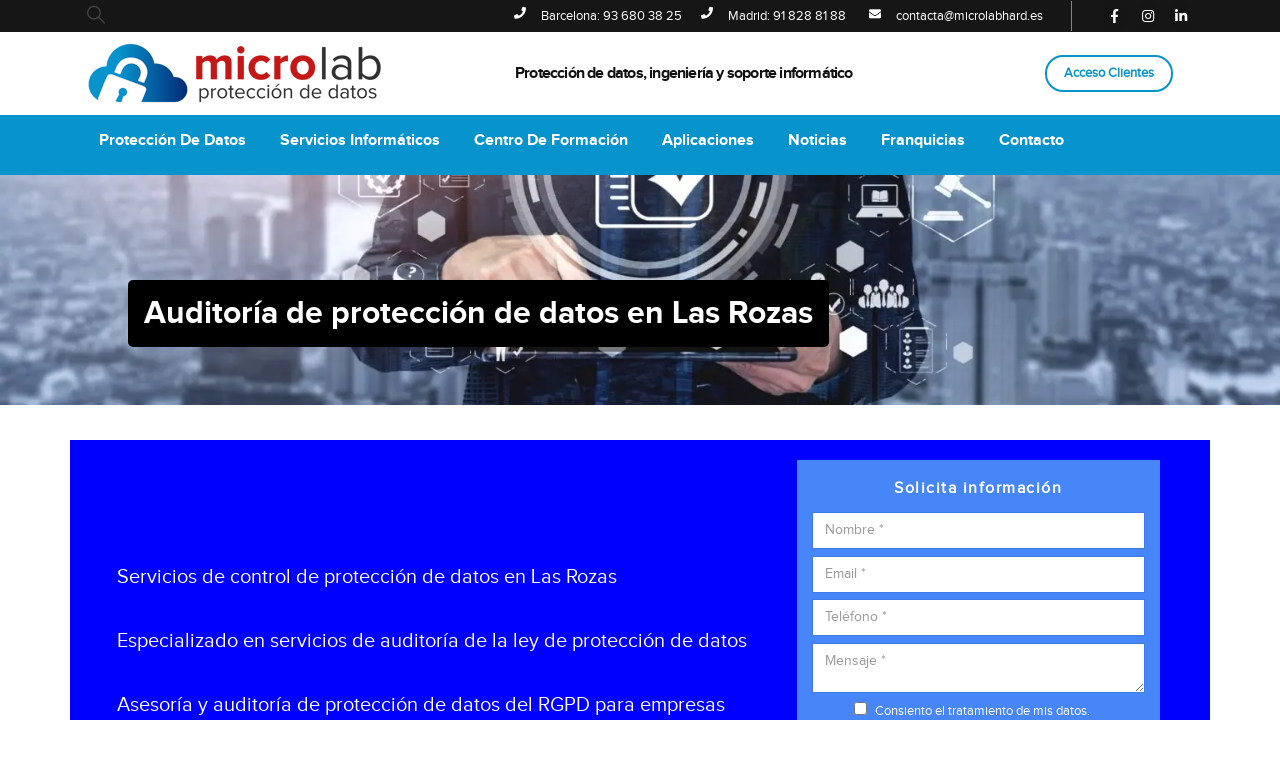

--- FILE ---
content_type: text/html; charset=UTF-8
request_url: https://microlabhard.es/auditoria-proteccion-datos/las-rozas/
body_size: 24410
content:
	<!DOCTYPE html>
	<html class=""  lang="es">
	<head>
		<meta http-equiv="X-UA-Compatible" content="IE=edge" />
		<meta http-equiv="Content-Type" content="text/html; charset=UTF-8" />
		<meta name="viewport" content="width=device-width, initial-scale=1, minimum-scale=1" />

		<link rel="profile" href="https://gmpg.org/xfn/11" />
		<link rel="pingback" href="https://microlabhard.es/xmlrpc.php" />
		<meta name='robots' content='index, follow, max-image-preview:large, max-snippet:-1, max-video-preview:-1' />

	<!-- This site is optimized with the Yoast SEO plugin v26.7 - https://yoast.com/wordpress/plugins/seo/ -->
	<title>Auditoria de Protección de Datos en Las Rozas | Microlab |</title>
	<meta name="description" content="Microlab, especialista en Auditorías de Protección de Datos en Las Rozas, es lo mejor forma de cuidar la legalidad de su empresa. Llámenos." />
	<link rel="canonical" href="https://microlabhard.es/auditoria-proteccion-datos/las-rozas/" />
	<meta property="og:locale" content="es_ES" />
	<meta property="og:type" content="article" />
	<meta property="og:title" content="Auditoria de Protección de Datos en Las Rozas | Microlab |" />
	<meta property="og:description" content="Microlab, especialista en Auditorías de Protección de Datos en Las Rozas, es lo mejor forma de cuidar la legalidad de su empresa. Llámenos." />
	<meta property="og:url" content="https://microlabhard.es/auditoria-proteccion-datos/las-rozas/" />
	<meta property="og:site_name" content="Microlab" />
	<meta property="article:publisher" content="https://www.facebook.com/microlabhard/" />
	<meta property="og:image" content="https://microlabhard.es/wp-content/uploads/2021/06/cropped-ms-icon-310x310-1.png" />
	<meta property="og:image:width" content="512" />
	<meta property="og:image:height" content="512" />
	<meta property="og:image:type" content="image/png" />
	<meta name="twitter:card" content="summary_large_image" />
	<script type="application/ld+json" class="yoast-schema-graph">{"@context":"https://schema.org","@graph":[{"@type":"WebPage","@id":"https://microlabhard.es/auditoria-proteccion-datos/las-rozas/","url":"https://microlabhard.es/auditoria-proteccion-datos/las-rozas/","name":"Auditoria de Protección de Datos en Las Rozas | Microlab |","isPartOf":{"@id":"https://microlabhard.es/#website"},"primaryImageOfPage":{"@id":"https://microlabhard.es/auditoria-proteccion-datos/las-rozas/#primaryimage"},"image":{"@id":"https://microlabhard.es/auditoria-proteccion-datos/las-rozas/#primaryimage"},"thumbnailUrl":"https://microlabhard.es/wp-content/uploads/2021/06/cropped-ms-icon-310x310-1.png","datePublished":"2022-01-21T09:40:56+00:00","description":"Microlab, especialista en Auditorías de Protección de Datos en Las Rozas, es lo mejor forma de cuidar la legalidad de su empresa. Llámenos.","breadcrumb":{"@id":"https://microlabhard.es/auditoria-proteccion-datos/las-rozas/#breadcrumb"},"inLanguage":"es","potentialAction":[{"@type":"ReadAction","target":["https://microlabhard.es/auditoria-proteccion-datos/las-rozas/"]}]},{"@type":"ImageObject","inLanguage":"es","@id":"https://microlabhard.es/auditoria-proteccion-datos/las-rozas/#primaryimage","url":"https://microlabhard.es/wp-content/uploads/2021/06/cropped-ms-icon-310x310-1.png","contentUrl":"https://microlabhard.es/wp-content/uploads/2021/06/cropped-ms-icon-310x310-1.png","width":512,"height":512,"caption":"Microlab Protección de Datos"},{"@type":"BreadcrumbList","@id":"https://microlabhard.es/auditoria-proteccion-datos/las-rozas/#breadcrumb","itemListElement":[{"@type":"ListItem","position":1,"name":"Portada","item":"https://microlabhard.es/"},{"@type":"ListItem","position":2,"name":"Auditoría Protección de Datos | Microlab | Cumple el Reglamento Europeo","item":"https://microlabhard.es/auditoria-proteccion-datos/"},{"@type":"ListItem","position":3,"name":"Auditoria de Protección de Datos en Las Rozas | Microlab |"}]},{"@type":"WebSite","@id":"https://microlabhard.es/#website","url":"https://microlabhard.es/","name":"Microlab","description":"Protección de Datos","potentialAction":[{"@type":"SearchAction","target":{"@type":"EntryPoint","urlTemplate":"https://microlabhard.es/?s={search_term_string}"},"query-input":{"@type":"PropertyValueSpecification","valueRequired":true,"valueName":"search_term_string"}}],"inLanguage":"es"}]}</script>
	<!-- / Yoast SEO plugin. -->


<link rel="alternate" type="application/rss+xml" title="Microlab &raquo; Feed" href="https://microlabhard.es/feed/" />
<link rel="alternate" type="application/rss+xml" title="Microlab &raquo; Feed de los comentarios" href="https://microlabhard.es/comments/feed/" />
<link rel="alternate" title="oEmbed (JSON)" type="application/json+oembed" href="https://microlabhard.es/wp-json/oembed/1.0/embed?url=https%3A%2F%2Fmicrolabhard.es%2Fauditoria-proteccion-datos%2Flas-rozas%2F" />
<link rel="alternate" title="oEmbed (XML)" type="text/xml+oembed" href="https://microlabhard.es/wp-json/oembed/1.0/embed?url=https%3A%2F%2Fmicrolabhard.es%2Fauditoria-proteccion-datos%2Flas-rozas%2F&#038;format=xml" />
		<link rel="shortcut icon" href="//microlabhard.es/wp-content/uploads/2021/06/android-icon-192x192-1.png" type="image/x-icon" />
				<link rel="apple-touch-icon" href="//microlabhard.es/wp-content/uploads/2021/06/apple-icon-60x60-1.png" />
				<link rel="apple-touch-icon" sizes="120x120" href="//microlabhard.es/wp-content/uploads/2021/06/apple-icon-120x120-1.png" />
				<link rel="apple-touch-icon" sizes="76x76" href="//microlabhard.es/wp-content/uploads/2021/06/apple-icon-76x76-1.png" />
				<link rel="apple-touch-icon" sizes="152x152" href="//microlabhard.es/wp-content/uploads/2021/06/apple-icon-152x152-1.png" />
		<style id='wp-img-auto-sizes-contain-inline-css'>
img:is([sizes=auto i],[sizes^="auto," i]){contain-intrinsic-size:3000px 1500px}
/*# sourceURL=wp-img-auto-sizes-contain-inline-css */
</style>
<link rel='stylesheet' id='porto-google-fonts-css' href='https://microlabhard.es/wp-content/uploads/fonts/e648615ebdde035a81a0799709b5b256/font.css?v=1693907248' media='all' />
<style id='wp-emoji-styles-inline-css'>

	img.wp-smiley, img.emoji {
		display: inline !important;
		border: none !important;
		box-shadow: none !important;
		height: 1em !important;
		width: 1em !important;
		margin: 0 0.07em !important;
		vertical-align: -0.1em !important;
		background: none !important;
		padding: 0 !important;
	}
/*# sourceURL=wp-emoji-styles-inline-css */
</style>
<style id='wp-block-library-inline-css'>
:root{--wp-block-synced-color:#7a00df;--wp-block-synced-color--rgb:122,0,223;--wp-bound-block-color:var(--wp-block-synced-color);--wp-editor-canvas-background:#ddd;--wp-admin-theme-color:#007cba;--wp-admin-theme-color--rgb:0,124,186;--wp-admin-theme-color-darker-10:#006ba1;--wp-admin-theme-color-darker-10--rgb:0,107,160.5;--wp-admin-theme-color-darker-20:#005a87;--wp-admin-theme-color-darker-20--rgb:0,90,135;--wp-admin-border-width-focus:2px}@media (min-resolution:192dpi){:root{--wp-admin-border-width-focus:1.5px}}.wp-element-button{cursor:pointer}:root .has-very-light-gray-background-color{background-color:#eee}:root .has-very-dark-gray-background-color{background-color:#313131}:root .has-very-light-gray-color{color:#eee}:root .has-very-dark-gray-color{color:#313131}:root .has-vivid-green-cyan-to-vivid-cyan-blue-gradient-background{background:linear-gradient(135deg,#00d084,#0693e3)}:root .has-purple-crush-gradient-background{background:linear-gradient(135deg,#34e2e4,#4721fb 50%,#ab1dfe)}:root .has-hazy-dawn-gradient-background{background:linear-gradient(135deg,#faaca8,#dad0ec)}:root .has-subdued-olive-gradient-background{background:linear-gradient(135deg,#fafae1,#67a671)}:root .has-atomic-cream-gradient-background{background:linear-gradient(135deg,#fdd79a,#004a59)}:root .has-nightshade-gradient-background{background:linear-gradient(135deg,#330968,#31cdcf)}:root .has-midnight-gradient-background{background:linear-gradient(135deg,#020381,#2874fc)}:root{--wp--preset--font-size--normal:16px;--wp--preset--font-size--huge:42px}.has-regular-font-size{font-size:1em}.has-larger-font-size{font-size:2.625em}.has-normal-font-size{font-size:var(--wp--preset--font-size--normal)}.has-huge-font-size{font-size:var(--wp--preset--font-size--huge)}.has-text-align-center{text-align:center}.has-text-align-left{text-align:left}.has-text-align-right{text-align:right}.has-fit-text{white-space:nowrap!important}#end-resizable-editor-section{display:none}.aligncenter{clear:both}.items-justified-left{justify-content:flex-start}.items-justified-center{justify-content:center}.items-justified-right{justify-content:flex-end}.items-justified-space-between{justify-content:space-between}.screen-reader-text{border:0;clip-path:inset(50%);height:1px;margin:-1px;overflow:hidden;padding:0;position:absolute;width:1px;word-wrap:normal!important}.screen-reader-text:focus{background-color:#ddd;clip-path:none;color:#444;display:block;font-size:1em;height:auto;left:5px;line-height:normal;padding:15px 23px 14px;text-decoration:none;top:5px;width:auto;z-index:100000}html :where(.has-border-color){border-style:solid}html :where([style*=border-top-color]){border-top-style:solid}html :where([style*=border-right-color]){border-right-style:solid}html :where([style*=border-bottom-color]){border-bottom-style:solid}html :where([style*=border-left-color]){border-left-style:solid}html :where([style*=border-width]){border-style:solid}html :where([style*=border-top-width]){border-top-style:solid}html :where([style*=border-right-width]){border-right-style:solid}html :where([style*=border-bottom-width]){border-bottom-style:solid}html :where([style*=border-left-width]){border-left-style:solid}html :where(img[class*=wp-image-]){height:auto;max-width:100%}:where(figure){margin:0 0 1em}html :where(.is-position-sticky){--wp-admin--admin-bar--position-offset:var(--wp-admin--admin-bar--height,0px)}@media screen and (max-width:600px){html :where(.is-position-sticky){--wp-admin--admin-bar--position-offset:0px}}

/*# sourceURL=wp-block-library-inline-css */
</style><style id='global-styles-inline-css'>
:root{--wp--preset--aspect-ratio--square: 1;--wp--preset--aspect-ratio--4-3: 4/3;--wp--preset--aspect-ratio--3-4: 3/4;--wp--preset--aspect-ratio--3-2: 3/2;--wp--preset--aspect-ratio--2-3: 2/3;--wp--preset--aspect-ratio--16-9: 16/9;--wp--preset--aspect-ratio--9-16: 9/16;--wp--preset--color--black: #000000;--wp--preset--color--cyan-bluish-gray: #abb8c3;--wp--preset--color--white: #ffffff;--wp--preset--color--pale-pink: #f78da7;--wp--preset--color--vivid-red: #cf2e2e;--wp--preset--color--luminous-vivid-orange: #ff6900;--wp--preset--color--luminous-vivid-amber: #fcb900;--wp--preset--color--light-green-cyan: #7bdcb5;--wp--preset--color--vivid-green-cyan: #00d084;--wp--preset--color--pale-cyan-blue: #8ed1fc;--wp--preset--color--vivid-cyan-blue: #0693e3;--wp--preset--color--vivid-purple: #9b51e0;--wp--preset--color--primary: var(--porto-primary-color);--wp--preset--color--secondary: var(--porto-secondary-color);--wp--preset--color--tertiary: var(--porto-tertiary-color);--wp--preset--color--quaternary: var(--porto-quaternary-color);--wp--preset--color--dark: var(--porto-dark-color);--wp--preset--color--light: var(--porto-light-color);--wp--preset--color--primary-hover: var(--porto-primary-light-5);--wp--preset--gradient--vivid-cyan-blue-to-vivid-purple: linear-gradient(135deg,rgb(6,147,227) 0%,rgb(155,81,224) 100%);--wp--preset--gradient--light-green-cyan-to-vivid-green-cyan: linear-gradient(135deg,rgb(122,220,180) 0%,rgb(0,208,130) 100%);--wp--preset--gradient--luminous-vivid-amber-to-luminous-vivid-orange: linear-gradient(135deg,rgb(252,185,0) 0%,rgb(255,105,0) 100%);--wp--preset--gradient--luminous-vivid-orange-to-vivid-red: linear-gradient(135deg,rgb(255,105,0) 0%,rgb(207,46,46) 100%);--wp--preset--gradient--very-light-gray-to-cyan-bluish-gray: linear-gradient(135deg,rgb(238,238,238) 0%,rgb(169,184,195) 100%);--wp--preset--gradient--cool-to-warm-spectrum: linear-gradient(135deg,rgb(74,234,220) 0%,rgb(151,120,209) 20%,rgb(207,42,186) 40%,rgb(238,44,130) 60%,rgb(251,105,98) 80%,rgb(254,248,76) 100%);--wp--preset--gradient--blush-light-purple: linear-gradient(135deg,rgb(255,206,236) 0%,rgb(152,150,240) 100%);--wp--preset--gradient--blush-bordeaux: linear-gradient(135deg,rgb(254,205,165) 0%,rgb(254,45,45) 50%,rgb(107,0,62) 100%);--wp--preset--gradient--luminous-dusk: linear-gradient(135deg,rgb(255,203,112) 0%,rgb(199,81,192) 50%,rgb(65,88,208) 100%);--wp--preset--gradient--pale-ocean: linear-gradient(135deg,rgb(255,245,203) 0%,rgb(182,227,212) 50%,rgb(51,167,181) 100%);--wp--preset--gradient--electric-grass: linear-gradient(135deg,rgb(202,248,128) 0%,rgb(113,206,126) 100%);--wp--preset--gradient--midnight: linear-gradient(135deg,rgb(2,3,129) 0%,rgb(40,116,252) 100%);--wp--preset--font-size--small: 13px;--wp--preset--font-size--medium: 20px;--wp--preset--font-size--large: 36px;--wp--preset--font-size--x-large: 42px;--wp--preset--spacing--20: 0.44rem;--wp--preset--spacing--30: 0.67rem;--wp--preset--spacing--40: 1rem;--wp--preset--spacing--50: 1.5rem;--wp--preset--spacing--60: 2.25rem;--wp--preset--spacing--70: 3.38rem;--wp--preset--spacing--80: 5.06rem;--wp--preset--shadow--natural: 6px 6px 9px rgba(0, 0, 0, 0.2);--wp--preset--shadow--deep: 12px 12px 50px rgba(0, 0, 0, 0.4);--wp--preset--shadow--sharp: 6px 6px 0px rgba(0, 0, 0, 0.2);--wp--preset--shadow--outlined: 6px 6px 0px -3px rgb(255, 255, 255), 6px 6px rgb(0, 0, 0);--wp--preset--shadow--crisp: 6px 6px 0px rgb(0, 0, 0);}:where(.is-layout-flex){gap: 0.5em;}:where(.is-layout-grid){gap: 0.5em;}body .is-layout-flex{display: flex;}.is-layout-flex{flex-wrap: wrap;align-items: center;}.is-layout-flex > :is(*, div){margin: 0;}body .is-layout-grid{display: grid;}.is-layout-grid > :is(*, div){margin: 0;}:where(.wp-block-columns.is-layout-flex){gap: 2em;}:where(.wp-block-columns.is-layout-grid){gap: 2em;}:where(.wp-block-post-template.is-layout-flex){gap: 1.25em;}:where(.wp-block-post-template.is-layout-grid){gap: 1.25em;}.has-black-color{color: var(--wp--preset--color--black) !important;}.has-cyan-bluish-gray-color{color: var(--wp--preset--color--cyan-bluish-gray) !important;}.has-white-color{color: var(--wp--preset--color--white) !important;}.has-pale-pink-color{color: var(--wp--preset--color--pale-pink) !important;}.has-vivid-red-color{color: var(--wp--preset--color--vivid-red) !important;}.has-luminous-vivid-orange-color{color: var(--wp--preset--color--luminous-vivid-orange) !important;}.has-luminous-vivid-amber-color{color: var(--wp--preset--color--luminous-vivid-amber) !important;}.has-light-green-cyan-color{color: var(--wp--preset--color--light-green-cyan) !important;}.has-vivid-green-cyan-color{color: var(--wp--preset--color--vivid-green-cyan) !important;}.has-pale-cyan-blue-color{color: var(--wp--preset--color--pale-cyan-blue) !important;}.has-vivid-cyan-blue-color{color: var(--wp--preset--color--vivid-cyan-blue) !important;}.has-vivid-purple-color{color: var(--wp--preset--color--vivid-purple) !important;}.has-black-background-color{background-color: var(--wp--preset--color--black) !important;}.has-cyan-bluish-gray-background-color{background-color: var(--wp--preset--color--cyan-bluish-gray) !important;}.has-white-background-color{background-color: var(--wp--preset--color--white) !important;}.has-pale-pink-background-color{background-color: var(--wp--preset--color--pale-pink) !important;}.has-vivid-red-background-color{background-color: var(--wp--preset--color--vivid-red) !important;}.has-luminous-vivid-orange-background-color{background-color: var(--wp--preset--color--luminous-vivid-orange) !important;}.has-luminous-vivid-amber-background-color{background-color: var(--wp--preset--color--luminous-vivid-amber) !important;}.has-light-green-cyan-background-color{background-color: var(--wp--preset--color--light-green-cyan) !important;}.has-vivid-green-cyan-background-color{background-color: var(--wp--preset--color--vivid-green-cyan) !important;}.has-pale-cyan-blue-background-color{background-color: var(--wp--preset--color--pale-cyan-blue) !important;}.has-vivid-cyan-blue-background-color{background-color: var(--wp--preset--color--vivid-cyan-blue) !important;}.has-vivid-purple-background-color{background-color: var(--wp--preset--color--vivid-purple) !important;}.has-black-border-color{border-color: var(--wp--preset--color--black) !important;}.has-cyan-bluish-gray-border-color{border-color: var(--wp--preset--color--cyan-bluish-gray) !important;}.has-white-border-color{border-color: var(--wp--preset--color--white) !important;}.has-pale-pink-border-color{border-color: var(--wp--preset--color--pale-pink) !important;}.has-vivid-red-border-color{border-color: var(--wp--preset--color--vivid-red) !important;}.has-luminous-vivid-orange-border-color{border-color: var(--wp--preset--color--luminous-vivid-orange) !important;}.has-luminous-vivid-amber-border-color{border-color: var(--wp--preset--color--luminous-vivid-amber) !important;}.has-light-green-cyan-border-color{border-color: var(--wp--preset--color--light-green-cyan) !important;}.has-vivid-green-cyan-border-color{border-color: var(--wp--preset--color--vivid-green-cyan) !important;}.has-pale-cyan-blue-border-color{border-color: var(--wp--preset--color--pale-cyan-blue) !important;}.has-vivid-cyan-blue-border-color{border-color: var(--wp--preset--color--vivid-cyan-blue) !important;}.has-vivid-purple-border-color{border-color: var(--wp--preset--color--vivid-purple) !important;}.has-vivid-cyan-blue-to-vivid-purple-gradient-background{background: var(--wp--preset--gradient--vivid-cyan-blue-to-vivid-purple) !important;}.has-light-green-cyan-to-vivid-green-cyan-gradient-background{background: var(--wp--preset--gradient--light-green-cyan-to-vivid-green-cyan) !important;}.has-luminous-vivid-amber-to-luminous-vivid-orange-gradient-background{background: var(--wp--preset--gradient--luminous-vivid-amber-to-luminous-vivid-orange) !important;}.has-luminous-vivid-orange-to-vivid-red-gradient-background{background: var(--wp--preset--gradient--luminous-vivid-orange-to-vivid-red) !important;}.has-very-light-gray-to-cyan-bluish-gray-gradient-background{background: var(--wp--preset--gradient--very-light-gray-to-cyan-bluish-gray) !important;}.has-cool-to-warm-spectrum-gradient-background{background: var(--wp--preset--gradient--cool-to-warm-spectrum) !important;}.has-blush-light-purple-gradient-background{background: var(--wp--preset--gradient--blush-light-purple) !important;}.has-blush-bordeaux-gradient-background{background: var(--wp--preset--gradient--blush-bordeaux) !important;}.has-luminous-dusk-gradient-background{background: var(--wp--preset--gradient--luminous-dusk) !important;}.has-pale-ocean-gradient-background{background: var(--wp--preset--gradient--pale-ocean) !important;}.has-electric-grass-gradient-background{background: var(--wp--preset--gradient--electric-grass) !important;}.has-midnight-gradient-background{background: var(--wp--preset--gradient--midnight) !important;}.has-small-font-size{font-size: var(--wp--preset--font-size--small) !important;}.has-medium-font-size{font-size: var(--wp--preset--font-size--medium) !important;}.has-large-font-size{font-size: var(--wp--preset--font-size--large) !important;}.has-x-large-font-size{font-size: var(--wp--preset--font-size--x-large) !important;}
/*# sourceURL=global-styles-inline-css */
</style>

<style id='classic-theme-styles-inline-css'>
/*! This file is auto-generated */
.wp-block-button__link{color:#fff;background-color:#32373c;border-radius:9999px;box-shadow:none;text-decoration:none;padding:calc(.667em + 2px) calc(1.333em + 2px);font-size:1.125em}.wp-block-file__button{background:#32373c;color:#fff;text-decoration:none}
/*# sourceURL=/wp-includes/css/classic-themes.min.css */
</style>
<link rel='stylesheet' id='contact-form-7-css' href='https://microlabhard.es/wp-content/plugins/contact-form-7/includes/css/styles.css?ver=6.1.4' media='all' />
<link rel='stylesheet' id='porto-css-vars-css' href='https://microlabhard.es/wp-content/uploads/porto_styles/theme_css_vars.css?ver=7.7.2' media='all' />
<link rel='stylesheet' id='js_composer_front-css' href='https://microlabhard.es/wp-content/plugins/js_composer/assets/css/js_composer.min.css?ver=8.7.2' media='all' />
<link rel='stylesheet' id='redux-custom-fonts-css-css' href='https://microlabhard.es/wp-content/uploads/redux/custom-fonts/fonts.css?ver=1653302178' media='all' />
<link rel='stylesheet' id='bootstrap-css' href='https://microlabhard.es/wp-content/uploads/porto_styles/bootstrap.css?ver=7.7.2' media='all' />
<link rel='stylesheet' id='porto-plugins-css' href='https://microlabhard.es/wp-content/themes/porto/css/plugins_optimized.css?ver=7.7.2' media='all' />
<link rel='stylesheet' id='porto-theme-css' href='https://microlabhard.es/wp-content/themes/porto/css/theme.css?ver=7.7.2' media='all' />
<link rel='stylesheet' id='porto-animate-css' href='https://microlabhard.es/wp-content/themes/porto/css/part/animate.css?ver=7.7.2' media='all' />
<link rel='stylesheet' id='porto-blog-legacy-css' href='https://microlabhard.es/wp-content/themes/porto/css/part/blog-legacy.css?ver=7.7.2' media='all' />
<link rel='stylesheet' id='porto-header-legacy-css' href='https://microlabhard.es/wp-content/themes/porto/css/part/header-legacy.css?ver=7.7.2' media='all' />
<link rel='stylesheet' id='porto-footer-legacy-css' href='https://microlabhard.es/wp-content/themes/porto/css/part/footer-legacy.css?ver=7.7.2' media='all' />
<link rel='stylesheet' id='porto-side-nav-panel-css' href='https://microlabhard.es/wp-content/themes/porto/css/part/side-nav-panel.css?ver=7.7.2' media='all' />
<link rel='stylesheet' id='porto-media-mobile-sidebar-css' href='https://microlabhard.es/wp-content/themes/porto/css/part/media-mobile-sidebar.css?ver=7.7.2' media='(max-width:991px)' />
<link rel='stylesheet' id='porto-theme-event-css' href='https://microlabhard.es/wp-content/themes/porto/css/theme_event.css?ver=7.7.2' media='all' />
<link rel='stylesheet' id='porto-shortcodes-css' href='https://microlabhard.es/wp-content/uploads/porto_styles/shortcodes.css?ver=7.7.2' media='all' />
<link rel='stylesheet' id='porto-theme-wpb-css' href='https://microlabhard.es/wp-content/themes/porto/css/theme_wpb.css?ver=7.7.2' media='all' />
<link rel='stylesheet' id='porto-dynamic-style-css' href='https://microlabhard.es/wp-content/uploads/porto_styles/dynamic_style.css?ver=7.7.2' media='all' />
<link rel='stylesheet' id='porto-type-builder-css' href='https://microlabhard.es/wp-content/plugins/porto-functionality/builders/assets/type-builder.css?ver=3.7.2' media='all' />
<link rel='stylesheet' id='porto-style-css' href='https://microlabhard.es/wp-content/themes/porto/style.css?ver=7.7.2' media='all' />
<style id='porto-style-inline-css'>
.side-header-narrow-bar-logo{max-width:263px}@media (min-width:992px){}.page-top ul.breadcrumb > li.home{display:inline-block}.page-top ul.breadcrumb > li.home a{position:relative;width:1em;text-indent:-9999px}.page-top ul.breadcrumb > li.home a:after{content:"\e883";font-family:'porto';float:left;text-indent:0}#header .search-popup .searchform{left:50%;right:auto;transform:translateX(-50%)}#header .share-links a{font-size:14px;width:25px;height:25px;box-shadow:none}#header .share-links a:not(:hover){color:#ffffff;background-color:rgba(0,0,0,0.01)}#header .share-links a:hover{color:#ffffff}b{font-weight:900}.progress-label{font-size:.8em}.portfolio-item .thumb-info{background:#f4f4f4}.image-box .porto-sicon-header p{letter-spacing:-0.05em}@media (min-width:992px){#header .searchform{box-shadow:none}#header .searchform input{width:360px}}#header .searchform button{font-size:12px}#header .searchform-popup .search-toggle{font-size:1.1em}@media (max-width:991px){#header.sticky-header .header-main{background:#fff}}.widget .comment-author-link{color:#212529;font-weight:700}.vc_separator strong{display:inline-block;color:#fff;padding:.5rem 1rem;font-size:.8em}#footer .post-image img{width:70px;border-radius:50%}#footer .post-item-small{line-height:24px;border-top:none}#footer .post-item-small .post-image{margin-right:15px}#footer .post-item-small .post-date{font-size:.9em;margin-top:5px}#footer #recentcomments{border-bottom:none}#footer .recentcomments{border-top:none;margin-bottom:.4em;opacity:.8}#footer .recentcomments:before,#footer .recentcomments a{color:#08c}#footer .widget .recentcomments,#footer .recentcomments span{color:#fff}#footer .recentcomments a,#footer .recentcomments span{font-size:1em;font-weight:700}.widget_recent_comments > ul li:before{content:"\f105";font-size:1em;opacity:1;margin-right:.5rem}
/*# sourceURL=porto-style-inline-css */
</style>
<link rel='stylesheet' id='styles-child-css' href='https://microlabhard.es/wp-content/themes/porto-child/style.css?ver=6.9' media='all' />
<script src="https://microlabhard.es/wp-includes/js/jquery/jquery.min.js?ver=3.7.1" id="jquery-core-js"></script>
<script></script><link rel="https://api.w.org/" href="https://microlabhard.es/wp-json/" /><link rel="alternate" title="JSON" type="application/json" href="https://microlabhard.es/wp-json/wp/v2/pages/3665" /><link rel="EditURI" type="application/rsd+xml" title="RSD" href="https://microlabhard.es/xmlrpc.php?rsd" />

<link rel='shortlink' href='https://microlabhard.es/?p=3665' />
<meta name="google-site-verification" content="DBXRDZfJyZbxv2CJWCywGiez4o8yfzJZeM0OR3ChSdY"/>
<script type="application/ld+json">
{
  "@context": "https://schema.org",
  "@type": "Organization",
  "name": "Microlab Hard",
  "alternateName": "Microlabhard",
  "url": "https://microlabhard.es/",
  "logo": "https://microlabhard.es/wp-content/uploads/2021/06/cropped-ms-icon-310x310-1.png",
  "sameAs": "https://www.facebook.com/microlabhard/"
}
</script>
<!-- Google Tag Manager MLHCookieConsent -->
<script type="text/plain" data-mcc="8">
//<![CDATA[
(function(w,d,s,l,i){w[l]=w[l]||[];w[l].push({'gtm.start':
new Date().getTime(),event:'gtm.js'});var f=d.getElementsByTagName(s)[0],
j=d.createElement(s),dl=l!='dataLayer'?'&l='+l:'';j.async=true;j.src=
'https://www.googletagmanager.com/gtm.js?id='+i+dl;f.parentNode.insertBefore(j,f);
})(window,document,'script','dataLayer','GTM-5X5ZC9X');//]]>
</script>
<!-- End Google Tag Manager --><meta name="ti-site-data" content="[base64]" /><style>

/***************************/ 
/* Font-face - ProximaNova */
/***************************/
@font-face {
    font-family: 'proximanovaregula';
    src: url('https://microlabhard.es/wp-content/uploads/redux/custom-fonts/custom/Proximanovaregular/Proximanovaregular.woff2') format('woff2'),
         url('https://microlabhard.es/wp-content/uploads/redux/custom-fonts/custom/Proximanovaregular/Proximanovaregular.woff') format('woff');
    font-weight: normal;
    font-style: normal;
}

@font-face {
    font-family: 'proximanovalight';
    src: url('https://microlabhard.es/wp-content/uploads/redux/custom-fonts/custom/Proximanovalight/Proximanovalight.woff2') format('woff2'),
         url('https://microlabhard.es/wp-content/uploads/redux/custom-fonts/custom/Proximanovalight/Proximanovalight.woff') format('woff');
    font-weight: normal;
    font-style: normal;
}

@font-face {
    font-family: 'proximanovabold';
    src: url('https://microlabhard.es/wp-content/uploads/redux/custom-fonts/custom/Proximanovabold/Proximanovabold.woff2') format('woff2'),
         url('https://microlabhard.es/wp-content/uploads/redux/custom-fonts/custom/Proximanovabold/Proximanovabold.woff') format('woff');
    font-weight: normal;
    font-style: normal;
}

body {
    font-family: 'proximanovaregula';
    font-size: 16px;
    line-height: 26px;
}
/**********/
/* Header */
/**********/
.MLH_esquina{
	width:32px;
}
.MLH_Header_Boton{
	color: black;
	margin-bottom:0px;
	margin-top: 4px;
}


/**********/
/* Footer */
/**********/
.footer-main a{
	font-family: 'proximanovaregula';
	font-size:13px;
	line-height:26px;
}
.footer-main>div.container{
	padding-bottom: 0px !important;
	padding-top: 22px !important;
}
.footer-main aside{
	margin-bottom: 0px;
}
#footer .footer-bottom {
    display: none;
}

/***********/
/* Fuentes */
/***********/
.MLH_Bold{
	font-family: 'proximanovabold';
	line-height: 1.1;
}
.MLH_Light{
	font-family: 'proximanovalight';
	line-height: 1.1;
}
ul li{
	padding: 5px;
	line-height: 24px;
}
.MLH_Lista_mini li{
	font-size: 14px;
	line-height: 19px;
}

/**********
 * Slider *
 * ********/
.MLH_Bloque_Negro{
	background-color:black;
	padding-bottom: 10px;
	padding-top: 10px;
	padding-left: 20px;
	padding-right: 20px;
}
.MLH_Bloque_Negro h2{
	color:white !important;
	margin: 0 !important;
}
.MLH_Bloque_Negro p{
	color:white !important;
}
#slider .owl-carousel {
	margin-bottom: 0;
}
#slider .owl-carousel .owl-item {
	background-color: #ace4fe;
}
.Slider1 {
	background-image: url("https://test8.microlabhard.com/microlabhard/wp-content/uploads/2021/06/Proteccion-de-datos-2.jpg");
}
.Slider2 {
	background-image: url("https://test8.microlabhard.com/microlabhard/wp-content/uploads/2021/06/Mantenimiento-informatico-2.jpg");
}

/***************/
/* Page Header */
/***************/
.no-breadcrumbs .main-content{
	padding-top: 0px;
}
.MLH_PageHeader h1{
	color: white;
	background: #000;
	padding: .5em;
	border-radius: 5px;
}

/********************/
/* Imagen destacada */
/********************/
#content .page .page-image.single{
	display:none;
}

/***********************/
/* Titulos y subtitulos*/
/***********************/
.MLH_H2_Azul{
	padding: 5px 10px;
  background-color: #0094ce;
  color: #fff;
  position: relative;
  text-align: center;
  margin: 20px 0;
}
.MLH_H2_Azul h2{
  color: #fff;
	letter-spacing: 0px;
}
.MLH_H2_Negro{
	padding: 5px 10px;
  background-color: #000;
  color: #fff;
  position: relative;
  text-align: center;
  margin: 20px 0;
}
.MLH_H2_Negro h2{
  color: #fff;
	letter-spacing: 0px;
}
.MLH_H2_Rojo{
	padding: 5px 10px;
  background-color: #f00;
  color: #fff;
  position: relative;
  text-align: center;
  margin: 20px 0;
}
.MLH_H2_Rojo h2{
  color: #fff;
	letter-spacing: 0px;
}
.MLH_H2_LineaAzul h2{
	font-family: 'proximanovaregula';
	text-transform: lowercase;
  font-size: 26.6px;
  text-align: center;
  margin: 20px 0 10px 0;
}
.MLH_H2_LineaAzul hr{
	 border: 0;
  height: 0;
  width: 5%;
  border-top: 1px;
  border-style: solid;
  border-color: #0094ce;
  border-bottom: 1px solid #0094ce;
  margin: 14px auto;
}
.MLH_H3_Azul{
	padding: 5px 10px;
  background-color: #0094ce;
  color: #fff;
  position: relative;
  text-align: center;
  margin: 20px 0;
}
.MLH_H3_Azul h3{
  color: #fff;
	letter-spacing: 0px;
}
.MLH_H3_Negro{
	padding: 5px 10px;
  background-color: #000;
  color: #fff;
  position: relative;
  text-align: center;
  margin: 20px 0;
}
.MLH_H3_Negro h3{
  color: #fff;
	letter-spacing: 0px;
}
.MLH_H3_Rojo{
	padding: 5px 10px;
  background-color: #f00;
  color: #fff;
  position: relative;
  text-align: center;
  margin: 20px 0;
}
.MLH_H3_Rojo h3{
  color: #fff;
	letter-spacing: 0px;
}
.MLH_H3_LineaAzul h3{
	font-family: 'proximanovaregula';
	text-transform: lowercase;
  font-size: 26.6px;
  text-align: center;
  margin: 20px 0 10px 0;
}
.MLH_H3_LineaAzul hr{
	 border: 0;
  height: 0;
  width: 5%;
  border-top: 1px;
  border-style: solid;
  border-color: #0094ce;
  border-bottom: 1px solid #0094ce;
  margin: 14px auto;
}

/***********************
 * Widget descubra...
 **********************/
.thumb-info-title{
	background-color:black !important;
	line-height:normal;
	padding-top: 5px !important;
	padding-bottom: 5px !important;
	padding-right: 8px !important;
	padding-left: 8px !Important;
}
#DescubraComo h3{
	text-transform:uppercase;
	line-height: 24px;
}
#DescubraComo {
	background-image: linear-gradient(
180deg, #ACE4FE 0%, #FFFFFF 100%);
}
#DescubraComo h5{
	font-size: 18px;
}

/******************
 * Widget Bloques 4
 *******************/
#Bloques4 h3{
	text-transform: uppercase;
	line-height: 24px;
}

/*******************
 * Widget noticias *
 *******************/
.MLH_Widget_Noticias {
	margin-bottom: 5px;
}
#UltimasNoticias.section{
	background-color: #f5f6fb!important;
	border-color: #f5f6fb!important;
}
#UltimasNoticias {
	padding-top: 30px;
}

#UltimasNoticias h3{
	text-transform: uppercase;
	line-height: 26px;
	font-size: 19px;
	font-weight: 600;
	letter-spacing: 0;
}
#UltimasNoticias .porto-post-title a {
	color: #0794cc!important;
}
#UltimasNoticias .post-meta{
	float:right;
}
#UltimasNoticias .thumb-info{
	background-color:white;
}
#UltimasNoticias .thumb-info-side-image .thumb-info-side-image-wrapper{
	margin-right: 0;
}

a.read-more {
	  visibility: hidden;
}
a.read-more:before {
	  content: "Leer más";
    visibility: visible;
}

#UltimasNoticias i.fas {
	  visibility: visible;
    float: left;
    margin-top: 4px;
    margin-right: 15px;
}
#UltimasNoticias h5 {
		font: var(--porto-h4-fst,normal) var(--porto-h4-fw,700) var(--porto-h4-fs,1.4em)/var(--porto-h4-lh,27px) var(--porto-h4-ff,var(--porto-body-ff)),sans-serif;
    color: var(--porto-h4-color,var(--porto-heading-color));
    letter-spacing: var(--porto-h4-ls,-0.05em);
    margin: 0 0 14px 0;
	}
#UltimasNoticias h5 a {
		color: #0088cc !important;
  	font-size: 18px;
  	letter-spacing: 0.1px;
		text-transform:uppercase;
		line-height: 24px;
	}
#UltimasNoticias .post-meta {
		display:none;
	}

	.mlh_noticias2 .wpb_text_column .wpb_wrapper {
		display: -webkit-box;
    -webkit-line-clamp: 2;
    -webkit-box-orient: vertical;
    overflow: hidden;
	}

/*******************************
 * Widget que dicen de nosotros
 * *****************************/
#QueDicen .ti-footer {
	display:none;
}
#QueDicen.section{
	background-color: #f5f6fb!important;
    border-color: #f5f6fb!important;
}
#QueDicen h3{
	text-transform:uppercase;
	line-height: 24px;
}
/***************************
 * Call to action Contacta *
 * *************************/
.MLH_CallToAction .contact-info .porto-icon {
	color:#0088cc !important;
}
.MLH_CallToAction .contact-info .porto-sicon-title {
	color:#0088cc !important;
}
.MLH_CallToAction .contact-info .porto-sicon-description a{
	color:black !important;
}
.MLH_CallToAction .porto-btn-ctn-center{
	display: contents;
}

/**************/
/* Utilidades */
/**************/
.MLHbgtransparent {
  background-color: rgba(0,0,0,0.5);
  padding: 1em;
  border-radius: 5px;
  color: #fff !important;
  font-size: 1.2em;
}
.MLHCards h2{
	color: white;
	text-align: center;
}
.MLHCards ul{
	list-style: none;
	text-align: center;
}

/************
 * Noticias *
 ************/
.blog-posts h5 {
		font: var(--porto-h4-fst,normal) var(--porto-h4-fw,700) var(--porto-h4-fs,1.4em)/var(--porto-h4-lh,27px) var(--porto-h4-ff,var(--porto-body-ff)),sans-serif;
    color: var(--porto-h4-color,var(--porto-heading-color));
    letter-spacing: var(--porto-h4-ls,-0.05em);
    margin: 0 0 14px 0;
	}
.blog-posts h5 a {
		color: #0088cc !important;
  	font-size: 18px;
  	letter-spacing: 0.1px;
		text-transform:uppercase;
		line-height: 24px;
	}
.blog-posts .post-meta {
		display:none;
	}
	
section.timeline .post-excerpt{
	display: none;
}
.widget .post-date{
	text-align:right;
	font-size: .65em !important;
}

.post-excerpt i.fas {
	visibility: visible;
	float: left;
	margin-top: 4px;
	margin-right: 15px;
}

.related-posts .sub-title{
	visibility: hidden;
}
.related-posts .sub-title:before {
	content: "Artículos";
	visibility: visible;
}

.sub-title strong:before{
	content: "relacionados";
  visibility: visible;
	margin-left: -70px;
}

@media (max-width: 425px){
	.sub-title strong:before{
		margin-left: -50px;
	}
}

/********************
 * Noticia
 ********************/
	.post-share.post-block h3{
		display:none;
	}
	
/**** Artículos relacionados ****/
	.related-posts h5 {
		font: var(--porto-h4-fst,normal) var(--porto-h4-fw,700) var(--porto-h4-fs,1.4em)/var(--porto-h4-lh,27px) var(--porto-h4-ff,var(--porto-body-ff)),sans-serif;
    color: var(--porto-h4-color,var(--porto-heading-color));
    letter-spacing: var(--porto-h4-ls,-0.05em);
    margin: 0 0 14px 0;
	}
	.related-posts h5 a {
		color: #0088cc !important;
  	font-size: 20px;
  	letter-spacing: 1px;
		line-height: 19px;
	}
	.related-posts .post-meta {
		display:none;
	}

/********************
 * Newsletter PopUp *
 ********************/
.newsletter-popup {
	background-color: white;
  position: relative;
  max-width: 600px;
  width: 100%;
  margin-left: auto;
  margin-right: auto;
  box-shadow: 0 10px 25px rgb(0 0 0 / 50%);
  padding: 30px 30px 20px;
}
.newsletter-popup h2{
	margin-bottom: 0;
	letter-spacing: 0;
}
.newsletter-popup .wpcf7-list-item-label{
	font-size: 12px;
	line-height: 17px;
}
.newsletter-popup .rgpd{
	font-size: 12px;
	line-height: 17px;
}

/********
 * CTA1 *
 ********/
.seccion_CTA1{
	background-color: blue;
	color: white;
	margin-bottom: 25px !important;
	margin-top: 0px;
  padding-top: 20px;
  padding-right: 50px;
  padding-bottom: 20px;
}
.seccion_CTA1 .formulario{
	background-color: #4786f9;
	color: white;
	padding-top: 16px;
  padding-bottom: 16px;
}
.seccion_CTA1 .puntos .wpb_content_element{
	margin-bottom:0px !important;
}
.seccion_CTA1 .puntos ul{
	font-size: 20px;
	list-style: none;
}
.seccion_CTA1 .puntos ul li{
	padding-bottom: 40px!important;
}
.seccion_CTA1 .puntos ul li:last-child{
	padding-bottom: 0px;
}

/***************
/* Formulario 
 * **************/
.cta1 .form-control{
	display: inline !important;
}
.cta1 .titulo{
	font-weight: 600;
	letter-spacing: 1.5px;
	text-align: center;
	padding-bottom: 10px;
}
.cta1 .your-name .mlb-input{
	width: 49% !important;
	/*float: left;*/
	margin-right: 2% !important;
	margin-bottom: 2% !important;
}
.cta1 .your-email .mlb-input{
	width: 49% !important;
	/*float: right;*/
	margin-bottom: 2% !important;
}
.cta1 .wpcf7-text{
	margin-bottom: 2% !important;
}
.cta1 .wpcf7-textarea {
	height: 50px!important;
}
.cta1 .linea1{
	font-size: 13px;
	padding-top: 5px;
	text-align: center;
}
.cta1 .clausula{
	line-height: 12px;
  font-size: 12px;
  text-align: center;
}
.cta1 .clausula a{
	color: white;
	text-decoration:underline;
}
.cta1 .boton{
	padding-top: 10px;
	text-align: center;
}
.cta1 .boton input{
	background-color: blue;
	border: 2px solid;
	border-color: white;
}

.boton .wpcf7-spinner {
  visibility: hidden;
	display: table-column!important;
}

.MLH_listControlHorario ul li {
    line-height: 23px;
}

/*** LOGO APEP SLIDER***/
	
	.mlh_logo_apep {
		width: 190px;
		height:76px;
}


/*** LOGO APEP ENCABEZADOS DE PAGINA ***/
	.MLH_borde_logo_apep img {
		border-radius: 5px;
	}
	
@media(max-width: 490px) {
	.MLH_PageHeader {
		bottom: -30%!important;
	}
}

	
/**** WIDGET FOOTER ***/
	.MLH_interlineado_footer {
		line-height: 1.1;
	}
	
	.MLH_alinear_footer {
		text-align: center;
		margin-bottom: 15px !important;
	}
	
	.MLH_texto_footer {
		margin-top: 15px; 
		line-height: 1.1; 
		font-size: 13px;
	}
	
	@media(max-width: 868px){
		.MLH_texto_footer {
		font-size: 15px !important;
		}
		
		.MLH_alinear_footer {
		margin-bottom: 25px !important;
		}
		
		.MLH_interlineado_footer {
			margin-bottom: 25px;
		}
	}
	
</style>
<style>

	.kit-digital-servicios .porto-sicon-description{
		color: white !important;
		font-style: italic;
	}

	.seccion_CTA_KitDigital{
		background-color: #142c4a;
		color: white;
		margin-bottom: 25px !important;
		margin-top: 0px;
		padding-top: 40px;
		padding-left: 30px;
		padding-right: 50px;
		padding-bottom: 20px;
	}
	.seccion_CTA_KitDigital.home{
		padding-bottom: 0px;
	}
	.seccion_CTA_KitDigital .formulario{
		background-color: #4786f9;
		color: white;
		padding-top: 16px;
		padding-bottom: 16px;
	}
	.seccion_CTA_KitDigital .boton {
		display:grid;
	}
	.seccion_CTA_KitDigital .puntos .wpb_content_element{
		margin-bottom:0px !important;
	}
	
	.seccion_CTA_KitDigital h3{
		color:white;
	}
	.seccion_CTA_KitDigital h4{
		color:#ffa900;
	}
		
	.seccion_CTA_KitDigital .puntos ul{
		font-size: 20px;
		list-style: none
	}
	.seccion_CTA_KitDigital .puntos ul li{
		padding-bottom: 40px;
	}
	.seccion_CTA_KitDigital .puntos ul li:last-child{
		padding-bottom: 0px;
	}
	.MLH_servicios_kit_digital .porto-sicon-title {
		color:white;
	}
</style>
<style>

/*****************/
/* SLIDER INICIO */
/*****************/
	@media (max-width: 425px) {
		.MLH_Bloque_Negro p {
			line-height: 1.3;
			font-size: 12px!important;
		}
		.MLH_Bloque_Negro p br {display: none;}
		
		h2 {
			line-height: 25px;
			font-size: 22px;
		}
	}
	
/************************/
/* RESGISTRO DE JORNADA */
/************************/
	.MLH_RBox .wpb_wrapper.vc_column-inner {
		background: #fbf2f2;
		padding: 25px;
		border-left: 5px solid #bd0000;
		min-height: 300px!important;
		height: 460px;
	}
	
	.MLH_RBox .wpb_single_image {
		text-align: center;
		padding: 15px;
		margin-bottom: 20px;
	}
	
	@media (max-width: 768px) {
		.MLH_RBox {width: 100%;}
		
		.MLH_RBox .wpb_wrapper.vc_column-inner {
			margin-bottom: 20px;
			height: 400px;
		}
	}
	
	@media (max-width: 375px) {		
		.MLH_RBox .wpb_wrapper.vc_column-inner {
			height: 460px;
		}
	}
	
	.MLH_CH_H3 {margin-bottom: 21px;}
	
/*****************************/
/* DESCRUBRE COMO MICROLAB.. */
/*****************************/
	.MLH_DescubreMicrolab {
			display: flex;
			justify-content: center;
	}
	
	.MLH_descubra_como_titulos h4{
	font-size: 18px !important;
	}
	
	@media (max-width: 537px) {
	
		.MLH_descubra_como_titulos h4 {
		font-size: 16px  !important;
			line-height: 1.3;
		}
	}
	
	@media (max-width: 767px) {	
		.MLH_DescubreMicrolab .vc_column_container {
				width: 30%;
		}
	}

	@media (max-width: 425px) {	
		.MLH_DescubreMicrolab img {max-width: 60%;}
		
		.MLH_descubra_como_titulos h4 {
		font-size: 12px !important;
		}
	}
	
	@media (max-width: 300px) {	
		.MLH_descubra_como_titulos h4 {font-size: 12px!important;}
	}

/**********************/
/* ESPECIALISTAS EN.. */
/**********************/
	.MLH_MicrolabEmpresa, .MLH_btn-seccion-microlab {filter: hue-rotate(178deg);}
	
		@media (max-width: 890px) {
			.MLH_MicrolabEmpresa.vc_custom_1662967201328 {
				background-position: left!important;
			}
	}
	
	.MLH_tt_EmpresaAsesoramiento h1, .MLH_tt_EmpresaAsesoramiento p{
		color: #fff!important;
	}
	
	#ModalNewsletter .wpb_wrapper {padding: 0!important;}
	.page-id-2343 .main-content {padding-bottom: 0px;}
	
/**********/
/* FOOTER */
/**********/
	@media (max-width: 768px){
		#footer .textwidget.custom-html-widget {
				text-align: center;
		}
		
		#footer #custom_html-2 a {
			display: inline-block;
		}
		
		#footer .footer-main a {font-size: 15px!important;}
	}

	
</style>
<style>

	.seccion_CTA_UNICO{
		background-color: #d8e1ed;
		color: #310e0e;
		margin-bottom: 0px !important;
		margin-top: 0px;
		padding-top: 40px;
		padding-left: 30px;
		padding-right: 50px;
		padding-bottom: 20px;
	}
	.seccion_CTA_UNICO.home{
		padding-bottom: 0px;
	}
	.seccion_CTA_UNICO .formulario{
		background-color: #4786f9;
		color: white;
		padding-top: 16px;
		padding-bottom: 16px;
	}
	.seccion_CTA_UNICO .boton {
		display:grid;
	}
	.seccion_CTA_UNICO .puntos .wpb_content_element{
		margin-bottom:0px !important;
	}
	
	.seccion_CTA_UNICO h3{
		color:#001689;
	}
	.seccion_CTA_UNICO h4{
		color:#cf144f;
	}
		
	.seccion_CTA_UNICO .puntos ul{
		font-size: 20px;
		list-style: none
	}
	.seccion_CTA_UNICO .puntos ul li{
		padding-bottom: 40px;
	}
	.seccion_CTA_UNICO .puntos ul li:last-child{
		padding-bottom: 0px;
	}
	.MLH_servicios_UNICO .porto-sicon-title {
		color:white;
	}
</style>
<meta name="generator" content="Powered by WPBakery Page Builder - drag and drop page builder for WordPress."/>
<style>.wp-block-gallery.is-cropped .blocks-gallery-item picture{height:100%;width:100%;}</style><link rel="icon" href="https://microlabhard.es/wp-content/uploads/2021/06/cropped-ms-icon-310x310-1-32x32.png" sizes="32x32" />
<link rel="icon" href="https://microlabhard.es/wp-content/uploads/2021/06/cropped-ms-icon-310x310-1-192x192.png" sizes="192x192" />
<link rel="apple-touch-icon" href="https://microlabhard.es/wp-content/uploads/2021/06/cropped-ms-icon-310x310-1-180x180.png" />
<meta name="msapplication-TileImage" content="https://microlabhard.es/wp-content/uploads/2021/06/cropped-ms-icon-310x310-1-270x270.png" />
<noscript><style> .wpb_animate_when_almost_visible { opacity: 1; }</style></noscript>	</head>
	<body class="wp-singular page-template-default page page-id-3665 page-child parent-pageid-2877 wp-embed-responsive wp-theme-porto wp-child-theme-porto-child full blog-1 wpb-js-composer js-comp-ver-8.7.2 vc_responsive">
	<!-- Google Tag Manager (noscript) -->
<noscript><iframe src="https://www.googletagmanager.com/ns.html?id=GTM-5X5ZC9X"
height="0" width="0" style="display:none;visibility:hidden"></iframe></noscript>
<!-- End Google Tag Manager (noscript) -->
	<div class="page-wrapper"><!-- page wrapper -->
		
											<!-- header wrapper -->
				<div class="header-wrapper">
										
<header  id="header" class="header-builder header-builder-p">
<div class="porto-block" data-id="5450"><div class="container-fluid"><style>.vc_custom_1705329195717{background-color: #161616 !important;}.vc_custom_1705335479661{padding-top: 0px !important;padding-bottom: 0px !important;background-color: #0794cc !important;}.vc_custom_1732278016525{margin-top: 3px !important;margin-bottom: 3px !important;}.vc_custom_1732278113247{margin-top: 3px !important;margin-bottom: 3px !important;}.vc_custom_1732278289156{margin-top: 3px !important;margin-bottom: 3px !important;}.vc_custom_1705333913786{margin-bottom: 0px !important;}.vc_custom_1732277122841{margin-bottom: 0px !important;}.vc_custom_1705335573632{margin-bottom: 0px !important;}.vc_custom_1705335894073{margin-bottom: 0px !important;}.vc_custom_1732277054156{margin-bottom: 0px !important;}.vc_custom_1705336621816{margin-bottom: 0px !important;}#header .wpb_custom_2df1a30d8759118dd1f5d17887f1796f .searchform input{}#header .wpb_custom_2df1a30d8759118dd1f5d17887f1796f .searchform button{}.porto-sicon-box.wpb_custom_39fb15206e4b44adace6418895cca927 .porto-icon, .porto-sicon-box.wpb_custom_39fb15206e4b44adace6418895cca927 .porto-sicon-img{ margin-bottom:6px;}.wpb_custom_39fb15206e4b44adace6418895cca927 .porto-sicon-title{font-size:12.8px;}.porto-sicon-box.wpb_custom_6cfb24cae2aafeadf9f6df97353d217a .porto-icon, .porto-sicon-box.wpb_custom_6cfb24cae2aafeadf9f6df97353d217a .porto-sicon-img{ margin-bottom:6px;}.porto-sicon-box.wpb_custom_5be2af6f6456f6c9173d980f330c9c97 .porto-icon, .porto-sicon-box.wpb_custom_5be2af6f6456f6c9173d980f330c9c97 .porto-sicon-img{ margin-bottom:5px;}.wpb_custom_5be2af6f6456f6c9173d980f330c9c97 .porto-sicon-title{font-size:12.8px;}.wpb_custom_5be2af6f6456f6c9173d980f330c9c97 .porto-sicon-header p{font-size:12.8px;}#header .wpb_custom_dbe06f95c6a053cdeab0644fda01da89.top-links > li.menu-item > a, #header .wpb_custom_dbe06f95c6a053cdeab0644fda01da89.main-menu > li.menu-item > a, #header .wpb_custom_dbe06f95c6a053cdeab0644fda01da89 .menu-custom-block a, #header .wpb_custom_dbe06f95c6a053cdeab0644fda01da89 .menu-custom-block span, .wpb_custom_dbe06f95c6a053cdeab0644fda01da89 .sidebar-menu>li.menu-item>a, #header .wpb_custom_dbe06f95c6a053cdeab0644fda01da89.porto-popup-menu .main-menu > li.menu-item > a{padding-top: 15px;padding-bottom: 15px;}.wpb_custom_dbe06f95c6a053cdeab0644fda01da89 .sidebar-menu .popup:before{top: calc( calc( 15px / 2 + 15px / 2 - 0.5px ) + ( -1 * var(--porto-sd-menu-popup-top, 0px) ) );}.wpb_custom_dbe06f95c6a053cdeab0644fda01da89.menu-hover-underline > li.menu-item > a:before{}.wpb_custom_39fb15206e4b44adace6418895cca927 .porto-sicon-title{font-family:Proximanovaregular;letter-spacing:0;line-height:1.2;text-transform:none;color: #ffffff;}.wpb_custom_39fb15206e4b44adace6418895cca927.porto-sicon-mobile{--porto-infobox-mpos-align: center;}.wpb_custom_6cfb24cae2aafeadf9f6df97353d217a .porto-sicon-title{font-family:Proximanovaregular;letter-spacing:0;line-height:1.2;text-transform:none;font-size:12.8px;color: #ffffff;}.wpb_custom_6cfb24cae2aafeadf9f6df97353d217a .porto-sicon-header p{font-size:1em;}.wpb_custom_6cfb24cae2aafeadf9f6df97353d217a.porto-sicon-mobile{--porto-infobox-mpos-align: center;}.wpb_custom_5be2af6f6456f6c9173d980f330c9c97 .porto-sicon-title{font-family:Proximanovaregular;letter-spacing:0;line-height:1.2;text-transform:none;color: #ffffff;}.wpb_custom_5be2af6f6456f6c9173d980f330c9c97 .porto-sicon-header p{font-size:1em;}.wpb_custom_5be2af6f6456f6c9173d980f330c9c97.porto-sicon-mobile{--porto-infobox-mpos-align: center;}#header .wpb_custom_3fb5e2d34b789c261ef2135a2760e5a7 a{margin-top:0px; margin-right:2px; margin-bottom:0px; margin-left: 2px;}.wpb_custom_ae7d570a8b74393a1eefee921cdf15f3{font-family: Proximanovabold;}#header .wpb_custom_dbe06f95c6a053cdeab0644fda01da89.main-menu > li.menu-item > a, #header .wpb_custom_dbe06f95c6a053cdeab0644fda01da89 .menu-custom-block span, #header .wpb_custom_dbe06f95c6a053cdeab0644fda01da89 .menu-custom-block a, .wpb_custom_dbe06f95c6a053cdeab0644fda01da89 .sidebar-menu > li.menu-item > a, #header .wpb_custom_dbe06f95c6a053cdeab0644fda01da89.porto-popup-menu .main-menu > li.menu-item > a{font-weight:600;text-transform:capitalize;}#header .wpb_custom_dbe06f95c6a053cdeab0644fda01da89.main-menu > li.menu-item > a, .wpb_custom_dbe06f95c6a053cdeab0644fda01da89 .sidebar-menu > li.menu-item > a, #header .wpb_custom_dbe06f95c6a053cdeab0644fda01da89.porto-popup-menu .main-menu > li.menu-item > a, #header .wpb_custom_dbe06f95c6a053cdeab0644fda01da89.main-menu > li.menu-item > .arrow:before, .wpb_custom_dbe06f95c6a053cdeab0644fda01da89 .sidebar-menu > li.menu-item > .arrow:before, #header .wpb_custom_dbe06f95c6a053cdeab0644fda01da89.porto-popup-menu .main-menu > li.menu-item > .arrow:before{color: #ffffff;}#header .wpb_custom_dbe06f95c6a053cdeab0644fda01da89.top-links > li.menu-item > a, #header .wpb_custom_dbe06f95c6a053cdeab0644fda01da89.main-menu > li.menu-item > a, .wpb_custom_dbe06f95c6a053cdeab0644fda01da89 .sidebar-menu > li.menu-item, #header .wpb_custom_dbe06f95c6a053cdeab0644fda01da89.porto-popup-menu .main-menu > li.menu-item > a{background-color: #0794cc;}#header .wpb_custom_dbe06f95c6a053cdeab0644fda01da89.main-menu > li.menu-item.active > a, #header .wpb_custom_dbe06f95c6a053cdeab0644fda01da89.main-menu > li.menu-item:hover > a, .wpb_custom_dbe06f95c6a053cdeab0644fda01da89 .sidebar-menu > li.menu-item:hover > a, .wpb_custom_dbe06f95c6a053cdeab0644fda01da89 .sidebar-menu > li.menu-item.active > a, #header .wpb_custom_dbe06f95c6a053cdeab0644fda01da89.porto-popup-menu .main-menu > li.menu-item.active:hover > a, #header .wpb_custom_dbe06f95c6a053cdeab0644fda01da89.porto-popup-menu .main-menu > li.menu-item:hover > a, #header .wpb_custom_dbe06f95c6a053cdeab0644fda01da89.main-menu > li.menu-item.active > .arrow:before, #header .wpb_custom_dbe06f95c6a053cdeab0644fda01da89.main-menu > li.menu-item:hover > .arrow:before, .wpb_custom_dbe06f95c6a053cdeab0644fda01da89 .sidebar-menu > li.menu-item:hover > .arrow:before, .wpb_custom_dbe06f95c6a053cdeab0644fda01da89 .sidebar-menu > li.menu-item.active > .arrow:before, #header .wpb_custom_dbe06f95c6a053cdeab0644fda01da89.porto-popup-menu .main-menu > li.menu-item.active:hover > .arrow:before, #header .wpb_custom_dbe06f95c6a053cdeab0644fda01da89.porto-popup-menu .main-menu > li.menu-item:hover > .arrow:before{color: #161616;}.wpb_custom_dbe06f95c6a053cdeab0644fda01da89.menu-hover-line>li.menu-item>a:before{background-color: #161616;}#header .wpb_custom_dbe06f95c6a053cdeab0644fda01da89.top-links > li.menu-item:hover > a, #header .wpb_custom_dbe06f95c6a053cdeab0644fda01da89.top-links > li.menu-item.has-sub:hover > a, #header .wpb_custom_dbe06f95c6a053cdeab0644fda01da89.main-menu > li.menu-item.active > a, #header .wpb_custom_dbe06f95c6a053cdeab0644fda01da89.main-menu > li.menu-item:hover > a, .wpb_custom_dbe06f95c6a053cdeab0644fda01da89 .sidebar-menu > li.menu-item:hover, .wpb_custom_dbe06f95c6a053cdeab0644fda01da89 .sidebar-menu > li.menu-item.active, #header .wpb_custom_dbe06f95c6a053cdeab0644fda01da89.porto-popup-menu .main-menu > li.menu-item.active:hover > a, #header .wpb_custom_dbe06f95c6a053cdeab0644fda01da89.porto-popup-menu .main-menu > li.menu-item:hover > a{background-color: #ffffff;}#header .wpb_custom_dbe06f95c6a053cdeab0644fda01da89 .porto-wide-sub-menu a, #header .wpb_custom_dbe06f95c6a053cdeab0644fda01da89 .porto-narrow-sub-menu a, .wpb_custom_dbe06f95c6a053cdeab0644fda01da89 .sidebar-menu .popup, .wpb_custom_dbe06f95c6a053cdeab0644fda01da89.porto-popup-menu .sub-menu, #header .wpb_custom_dbe06f95c6a053cdeab0644fda01da89.top-links .narrow li.menu-item>a{font-weight:600;text-transform:capitalize;}#header .wpb_custom_dbe06f95c6a053cdeab0644fda01da89.top-links .narrow li.menu-item > a, #header .wpb_custom_dbe06f95c6a053cdeab0644fda01da89.main-menu .wide li.sub li.menu-item > a, #header .wpb_custom_dbe06f95c6a053cdeab0644fda01da89.main-menu .narrow li.menu-item > a,#header .wpb_custom_dbe06f95c6a053cdeab0644fda01da89 .sidebar-menu .wide li.menu-item li.menu-item > a,#header .wpb_custom_dbe06f95c6a053cdeab0644fda01da89 .sidebar-menu .wide li.sub li.menu-item > a,#header .wpb_custom_dbe06f95c6a053cdeab0644fda01da89 .sidebar-menu .narrow li.menu-item > a,#header .wpb_custom_dbe06f95c6a053cdeab0644fda01da89.porto-popup-menu .sub-menu a{color: #ffffff;}#header .wpb_custom_dbe06f95c6a053cdeab0644fda01da89.top-links .narrow ul.sub-menu, #header .wpb_custom_dbe06f95c6a053cdeab0644fda01da89.main-menu .wide .popup > .inner, #header .wpb_custom_dbe06f95c6a053cdeab0644fda01da89.main-menu .narrow ul.sub-menu,#header .wpb_custom_dbe06f95c6a053cdeab0644fda01da89 .sidebar-menu .wide .popup > .inner,#header .wpb_custom_dbe06f95c6a053cdeab0644fda01da89 .sidebar-menu .narrow ul.sub-menu,#header .wpb_custom_dbe06f95c6a053cdeab0644fda01da89.porto-popup-menu .sub-menu a{background-color: #0794cc;}#header .wpb_custom_dbe06f95c6a053cdeab0644fda01da89.mega-menu > li.has-sub:before, .wpb_custom_dbe06f95c6a053cdeab0644fda01da89.mega-menu > li.has-sub:after{border-bottom-color: #0794cc;}#header .wpb_custom_dbe06f95c6a053cdeab0644fda01da89 .sidebar-menu .popup:before{border-right-color: #0794cc;}#header .wpb_custom_dbe06f95c6a053cdeab0644fda01da89.top-links .narrow li.menu-item:hover > a, #header .wpb_custom_dbe06f95c6a053cdeab0644fda01da89.main-menu .wide li.menu-item li.menu-item>a:hover, #header .wpb_custom_dbe06f95c6a053cdeab0644fda01da89.main-menu .narrow li.menu-item:hover > a,#header .wpb_custom_dbe06f95c6a053cdeab0644fda01da89.porto-popup-menu .sub-menu a:hover,#header .wpb_custom_dbe06f95c6a053cdeab0644fda01da89 .sidebar-menu .narrow li.menu-item:hover > a,#header .wpb_custom_dbe06f95c6a053cdeab0644fda01da89 .sidebar-menu .wide li.menu-item li.menu-item > a:hover{color: #141414;}#header .wpb_custom_dbe06f95c6a053cdeab0644fda01da89.top-links .narrow li.menu-item:hover > a, #header .wpb_custom_dbe06f95c6a053cdeab0644fda01da89 .sidebar-menu .narrow .menu-item:hover > a, #header .wpb_custom_dbe06f95c6a053cdeab0644fda01da89.main-menu .narrow li.menu-item:hover > a, #header .wpb_custom_dbe06f95c6a053cdeab0644fda01da89.main-menu .wide li.menu-item li.menu-item>a:hover,#header .wpb_custom_dbe06f95c6a053cdeab0644fda01da89 .sidebar-menu .wide li.menu-item li.menu-item > a:hover,#header .wpb_custom_dbe06f95c6a053cdeab0644fda01da89.porto-popup-menu .sub-menu a:hover{background-color: #ffffff;}#header .wpb_custom_dbe06f95c6a053cdeab0644fda01da89 .narrow li.menu-item>a, .wpb_custom_dbe06f95c6a053cdeab0644fda01da89 .wide li.sub li.menu-item>a, .wpb_custom_dbe06f95c6a053cdeab0644fda01da89.porto-popup-menu .sub-menu li.menu-item>a{padding-top: 10px;padding-bottom: 10px;}#header .wpb_custom_dbe06f95c6a053cdeab0644fda01da89 .narrow li.menu-item>a{border-bottom-color: #ffffff;}#header .wpb_custom_dbe06f95c6a053cdeab0644fda01da89.main-menu .wide li.sub > a, .wpb_custom_dbe06f95c6a053cdeab0644fda01da89 .sidebar-menu .wide li.sub > a{color: #000000;}#header .wpb_custom_dbe06f95c6a053cdeab0644fda01da89 .wide li.side-menu-sub-title > a{color: #000000 !important;}#header .header-main .container { min-height: auto }
.mega-menu .narrow.pos-right .popup {
    right: auto;
    left: 0px;
}

ul li { padding: 0!important; }
#header .main-menu>li.menu-item { margin: 0 6px 0 0;}

.mlh_headermain .vc_column-inner {
    display: flex;
    align-items: center;
    flex-wrap: wrap;
    justify-content: center;
}

@media (max-width: 532px) {
.mlh_headertop .vc_column-inner { justify-content: center; }
}

#header .searchform-popup {
    position: fixed;
    z-index: 111;
}
#header .search-popup .searchform { padding: 6px; }</style><div data-vc-full-width="true" data-vc-full-width-temp="true" data-vc-full-width-init="false" class="vc_row wpb_row top-row vc_custom_1705329195717 no-padding vc_row-has-fill porto-inner-container wpb_custom_034b39d9bc6c6b310d69e39f0ccf274f"><div class="porto-wrap-container container"><div class="row align-items-center"><div class="mlh_headertop vc_column_container col-md-12"><div class="wpb_wrapper vc_column-inner"><h1 style="color: var(--porto-light-color)" class="vc_custom_heading vc_do_custom_heading d-none wpb_custom_aa365bd5046e8294520b4e73732b9d15 align-left" >Microlab Hard S.L.</h1><div class="searchform-popup search-popup wpb_custom_2df1a30d8759118dd1f5d17887f1796f mb-0 d-none d-xl-flex search-popup-center simple-popup  simple-search-layout search-dropdown search-rounded"><a  class="search-toggle" role="button" aria-label="Search Toggle" href="#"><i class="porto-icon-magnifier"></i><span class="search-text">Search</span></a>	<form action="https://microlabhard.es/" method="get"
		class="searchform search-layout-simple">
		<div class="searchform-fields">
			<span class="text"><input name="s" type="text" value="" placeholder="Buscar..." autocomplete="off" /></span>
						<span class="button-wrap">
				<button class="btn btn-special" aria-label="Search" title="Search" type="submit">
					<i class="porto-icon-magnifier"></i>
				</button>
							</span>
		</div>
				<div class="live-search-list"></div>
			</form>
	</div><div class="porto-sicon-box  vc_custom_1732278016525 ms-xl-auto  wpb_custom_39fb15206e4b44adace6418895cca927 style_1 default-icon"><div class="porto-sicon-default"><div class="porto-just-icon-wrapper porto-icon none" style="color:#ffffff;font-size:12px;"><i class="fas fa-phone"></i></div></div><div class="porto-sicon-header"><div class="porto-sicon-title" style="">Barcelona: 93 680 38 25</div></div> <!-- header --></div><!-- porto-sicon-box --><div class="porto-sicon-box  vc_custom_1732278113247 pe-1 m-l-xs  wpb_custom_6cfb24cae2aafeadf9f6df97353d217a style_1 default-icon"><div class="porto-sicon-default"><div class="porto-just-icon-wrapper porto-icon none" style="color:#ffffff;font-size:12px;"><i class="fas fa-phone"></i></div></div><div class="porto-sicon-header"><div class="porto-sicon-title" style="">Madrid: 91 828 81 88</div></div> <!-- header --></div><!-- porto-sicon-box --><div class="porto-sicon-box  vc_custom_1732278289156 pe-1 m-l-xs  wpb_custom_5be2af6f6456f6c9173d980f330c9c97 style_1 default-icon"><div class="porto-sicon-default"><div class="porto-just-icon-wrapper porto-icon none" style="color:#ffffff;font-size:12px;"><i class="fas fa-envelope"></i></div></div><div class="porto-sicon-header"><div class="porto-sicon-title" style="">contacta@microlabhard.es</div></div> <!-- header --></div><!-- porto-sicon-box --><span class="separator m-l-sm d-none d-lg-block" style="border-left-width:1px;height:30px;border-left-color:#828282"></span><div class="share-links wpb_custom_3fb5e2d34b789c261ef2135a2760e5a7 m-l-sm ps-1">		<a target="_blank"  rel="nofollow noopener noreferrer" class="share-facebook" href="https://www.facebook.com/microlabhard/" aria-label="Facebook" title="Facebook"></a>
				<a target="_blank"  rel="nofollow noopener noreferrer" class="share-instagram" href="https://www.instagram.com/microlabhard/" aria-label="Instagram" title="Instagram"></a>
				<a target="_blank"  rel="nofollow noopener noreferrer" class="share-linkedin" href="https://www.linkedin.com/company/microlabhard" aria-label="LinkedIn" title="LinkedIn"></a>
		</div></div></div></div></div></div><div class="vc_row-full-width vc_clearfix"></div><div data-vc-full-width="true" data-vc-full-width-temp="true" data-vc-full-width-init="false" class="vc_row wpb_row top-row my-md-2 no-padding porto-inner-container wpb_custom_034b39d9bc6c6b310d69e39f0ccf274f"><div class="porto-wrap-container container"><div class="row align-items-center"><div class="pr-lg-4 vc_column_container flex-auto d-lg-block d-none"><div class="wpb_wrapper vc_column-inner">
	<div class="wpb_single_image wpb_content_element vc_align_left wpb_content_element  vc_custom_1705333913786  m-r-sm wpb_custom_81a4f7ef9830bf958462581aa01150fb"><div class="wpb_wrapper">
			
			<a href="https://microlabhard.es/" target="_self" aria-label="Zoom the image"><div class="vc_single_image-wrapper   vc_box_border_grey"><picture><source srcset="https://microlabhard.es/wp-content/uploads/2024/01/logo-microlab_rectangular_mini.png.webp"  type="image/webp"><img width="300" height="67" src="https://microlabhard.es/wp-content/uploads/2024/01/logo-microlab_rectangular_mini.png" class="vc_single_image-img attachment-full" alt="" title="Microlab - Protección de datos" decoding="async" data-eio="p" /></picture></div></a>
		</div>
	</div>
</div></div><div class="vc_column_container flex-1 d-lg-block d-none"><div class="wpb_wrapper vc_column-inner"><h2 style="font-size: 1em;color: #111111;font-weight:600" class="vc_custom_heading vc_do_custom_heading flex-grow-1 pl-xl-5 ml-xl-5 d-none d-lg-block vc_custom_1732277122841 wpb_custom_aa365bd5046e8294520b4e73732b9d15 align-left" >Protección de datos, ingeniería y soporte informático</h2><div class="vc_btn3-container  mb-0 ml-lg-0 ml-auto pr-2 vc_btn3-inline vc_custom_1705335573632 vc_do_btn" >
	<a class="vc_btn3 vc_btn3-shape-round wpb_custom_6687b26f39488ddbb85ddb3c1ce8e111 btn btn-borders btn-md btn-primary" style="font-weight:600;" href="https://microlabhard.es/acceso-clientes/" title="Acceso Clientes">Acceso Clientes</a>	</div>
<a  aria-label="Mobile Menu" href="#" class="mobile-toggle  wpb_custom_d100113dacdd9774aca8d2a074787642"><i class="fas fa-bars"></i></a></div></div></div></div></div><div class="vc_row-full-width vc_clearfix"></div><div data-vc-full-width="true" data-vc-full-width-temp="true" data-vc-full-width-init="false" class="vc_row wpb_row top-row no-padding porto-inner-container wpb_custom_034b39d9bc6c6b310d69e39f0ccf274f"><div class="porto-wrap-container container"><div class="row align-items-center"><div class="mlh_headermain vc_column_container col-md-12 d-lg-none"><div class="wpb_wrapper vc_column-inner">
	<div class="wpb_single_image wpb_content_element vc_align_center wpb_content_element  vc_custom_1705335894073 wpb_custom_81a4f7ef9830bf958462581aa01150fb"><div class="wpb_wrapper">
			
			<a href="https://microlabhard.es/" target="_self" aria-label="Zoom the image"><div class="vc_single_image-wrapper   vc_box_border_grey"><picture><source srcset="https://microlabhard.es/wp-content/uploads/2024/01/logo-microlab_rectangular_mini.png.webp"  type="image/webp"><img width="300" height="67" src="https://microlabhard.es/wp-content/uploads/2024/01/logo-microlab_rectangular_mini.png" class="vc_single_image-img attachment-full" alt="" title="Microlab - Protección de datos" decoding="async" data-eio="p" /></picture></div></a>
		</div>
	</div>
<div style="font-size: 1em;color: #111111;text-align: center;font-weight:400" class="vc_custom_heading vc_do_custom_heading pl-xl-5 ml-xl-5 vc_custom_1732277054156 wpb_custom_ae7d570a8b74393a1eefee921cdf15f3" >Protección de datos, ingeniería y soporte informático</div><div class="vc_btn3-container  mb-0 ml-lg-0 vc_btn3-center vc_custom_1705336621816 vc_do_btn" >
	<a class="vc_btn3 vc_btn3-shape-round wpb_custom_6687b26f39488ddbb85ddb3c1ce8e111 btn btn-borders btn-md btn-primary" style="font-weight:600;" href="https://microlabhard.es/acceso-clientes/" title="Acceso Clientes">Acceso Clientes</a>	</div>
<a  aria-label="Mobile Menu" href="#" class="mobile-toggle  wpb_custom_d100113dacdd9774aca8d2a074787642"><i class="fas fa-bars"></i></a></div></div></div></div></div><div class="vc_row-full-width vc_clearfix"></div><div class="vc_row wpb_row top-row vc_custom_1705335479661 no-padding header-main vc_row-has-fill porto-inner-container wpb_custom_034b39d9bc6c6b310d69e39f0ccf274f"><div class="porto-wrap-container container"><div class="row"><div class="vc_column_container col-md-12"><div class="wpb_wrapper vc_column-inner"><ul id="menu-main-menu" class="wpb_custom_dbe06f95c6a053cdeab0644fda01da89 main-menu mega-menu"><li id="nav-menu-item-2471" class="menu-item menu-item-type-post_type menu-item-object-page menu-item-has-children has-sub narrow"><a href="https://microlabhard.es/proteccion-de-datos/">protección de datos</a>
<div class="popup"><div class="inner" style=""><ul class="sub-menu porto-narrow-sub-menu">
	<li id="nav-menu-item-2512" class="menu-item menu-item-type-post_type menu-item-object-page" data-cols="1"><a href="https://microlabhard.es/rgpd-lopdgdd/">RGPD – LOPDGDD</a></li>
	<li id="nav-menu-item-2563" class="menu-item menu-item-type-post_type menu-item-object-page" data-cols="1"><a href="https://microlabhard.es/lssi/">LSSI</a></li>
	<li id="nav-menu-item-2583" class="menu-item menu-item-type-post_type menu-item-object-page" data-cols="1"><a href="https://microlabhard.es/dpo/">DPO</a></li>
</ul></div></div>
</li>
<li id="nav-menu-item-2600" class="menu-item menu-item-type-post_type menu-item-object-page menu-item-has-children has-sub narrow"><a href="https://microlabhard.es/servicios-informaticos/">servicios informáticos</a>
<div class="popup"><div class="inner" style=""><ul class="sub-menu porto-narrow-sub-menu">
	<li id="nav-menu-item-2617" class="menu-item menu-item-type-post_type menu-item-object-page" data-cols="1"><a href="https://microlabhard.es/mantenimiento-informatico/">Mantenimiento Informático</a></li>
	<li id="nav-menu-item-2652" class="menu-item menu-item-type-post_type menu-item-object-page" data-cols="1"><a href="https://microlabhard.es/correo-electronico/">Correo Electrónico</a></li>
	<li id="nav-menu-item-2651" class="menu-item menu-item-type-post_type menu-item-object-page" data-cols="1"><a href="https://microlabhard.es/copias-de-seguridad/">Copias de seguridad</a></li>
	<li id="nav-menu-item-2666" class="menu-item menu-item-type-post_type menu-item-object-page" data-cols="1"><a href="https://microlabhard.es/diseno-web/">Diseño web</a></li>
	<li id="nav-menu-item-2674" class="menu-item menu-item-type-post_type menu-item-object-page" data-cols="1"><a href="https://microlabhard.es/servidores-cloud/">Servidores Cloud</a></li>
</ul></div></div>
</li>
<li id="nav-menu-item-2716" class="menu-item menu-item-type-post_type menu-item-object-page narrow"><a href="https://microlabhard.es/centro-de-formacion/">centro de formación</a></li>
<li id="nav-menu-item-4350" class="menu-item menu-item-type-post_type menu-item-object-page menu-item-has-children has-sub narrow"><a href="https://microlabhard.es/aplicaciones/">aplicaciones</a>
<div class="popup"><div class="inner" style=""><ul class="sub-menu porto-narrow-sub-menu">
	<li id="nav-menu-item-2727" class="menu-item menu-item-type-post_type menu-item-object-page" data-cols="1"><a href="https://microlabhard.es/gestor-documental/">Gestor Documental</a></li>
	<li id="nav-menu-item-4351" class="menu-item menu-item-type-post_type menu-item-object-page" data-cols="1"><a href="https://microlabhard.es/registro-jornada-control-horario/">Registro de Jornada / Control Horario</a></li>
</ul></div></div>
</li>
<li id="nav-menu-item-2942" class="menu-item menu-item-type-post_type menu-item-object-page narrow"><a href="https://microlabhard.es/noticias/">noticias</a></li>
<li id="nav-menu-item-2752" class="menu-item menu-item-type-post_type menu-item-object-page narrow"><a href="https://microlabhard.es/franquicias-proteccion-de-datos-y-mantenimiento-informatico/">franquicias</a></li>
<li id="nav-menu-item-3006" class="menu-item menu-item-type-custom menu-item-object-custom menu-item-has-children has-sub narrow"><a>contacto</a>
<div class="popup"><div class="inner" style=""><ul class="sub-menu porto-narrow-sub-menu">
	<li id="nav-menu-item-3007" class="menu-item menu-item-type-post_type menu-item-object-page" data-cols="1"><a href="https://microlabhard.es/contacto-barcelona/">Barcelona</a></li>
	<li id="nav-menu-item-3008" class="menu-item menu-item-type-post_type menu-item-object-page" data-cols="1"><a href="https://microlabhard.es/contacto-madrid/">Madrid</a></li>
</ul></div></div>
</li>
</ul></div></div></div></div></div></div></div></header>

									</div>
				<!-- end header wrapper -->
			
			
			
		<div id="main" class="column1 boxed no-breadcrumbs"><!-- main -->

			<div class="container">
			<div class="row main-content-wrap">

			<!-- main content -->
			<div class="main-content col-lg-12">

			
	<div id="content" role="main">
				
			<article class="post-3665 page type-page status-publish has-post-thumbnail hentry">
				
				
				<div class="page-content">
					<div class="wpb-content-wrapper"><div data-vc-full-width="true" data-vc-full-width-temp="true" data-vc-full-width-init="false" data-vc-stretch-content="true" class="vc_row wpb_row row top-row pt-0 vc_row-no-padding wpb_custom_034b39d9bc6c6b310d69e39f0ccf274f"><div class="vc_column_container col-md-12"><div class="wpb_wrapper vc_column-inner"><div class="porto-ibanner interactive-banner-wrap-07dd21040fa50768c9d370ae74e47015" style=""><picture><source srcset="https://microlabhard.es/wp-content/uploads/2021/06/textos-legales-web-1-e1623767894460.jpg.webp 1920w, https://microlabhard.es/wp-content/uploads/2021/06/textos-legales-web-1-e1623767894460-1024x184.jpg.webp 1024w, https://microlabhard.es/wp-content/uploads/2021/06/textos-legales-web-1-e1623767894460-768x138.jpg.webp 768w, https://microlabhard.es/wp-content/uploads/2021/06/textos-legales-web-1-e1623767894460-1536x276.jpg.webp 1536w, https://microlabhard.es/wp-content/uploads/2021/06/textos-legales-web-1-e1623767894460-640x115.jpg.webp 640w, https://microlabhard.es/wp-content/uploads/2021/06/textos-legales-web-1-e1623767894460-400x72.jpg.webp 400w, https://microlabhard.es/wp-content/uploads/2021/06/textos-legales-web-1-e1623767894460-367x66.jpg.webp 367w" sizes='(max-width: 1920px) 100vw, 1920px' type="image/webp"><img fetchpriority="high" decoding="async" alt="" width="1920" height="345" class="porto-ibanner-img" src="https://microlabhard.es/wp-content/uploads/2021/06/textos-legales-web-1-e1623767894460.jpg" srcset="https://microlabhard.es/wp-content/uploads/2021/06/textos-legales-web-1-e1623767894460.jpg 1920w, https://microlabhard.es/wp-content/uploads/2021/06/textos-legales-web-1-e1623767894460-1024x184.jpg 1024w, https://microlabhard.es/wp-content/uploads/2021/06/textos-legales-web-1-e1623767894460-768x138.jpg 768w, https://microlabhard.es/wp-content/uploads/2021/06/textos-legales-web-1-e1623767894460-1536x276.jpg 1536w, https://microlabhard.es/wp-content/uploads/2021/06/textos-legales-web-1-e1623767894460-640x115.jpg 640w, https://microlabhard.es/wp-content/uploads/2021/06/textos-legales-web-1-e1623767894460-400x72.jpg 400w, https://microlabhard.es/wp-content/uploads/2021/06/textos-legales-web-1-e1623767894460-367x66.jpg 367w" sizes="(max-width: 1920px) 100vw, 1920px" data-eio="p"></picture><div class="porto-ibanner-desc no-padding d-flex"><div class="porto-ibanner-layer MLH_PageHeader wpb_custom_2c5109c031829f9c54153ed0e6239ff6 banner-pos-22ea0ea92c9fbd6db196d2b49282ca59">
	<div class="wpb_text_column wpb_content_element wpb_custom_7c91d232724f73626cc933bd95b25ff0" >
		<div class="wpb_wrapper">
			<h1>Auditoría de protección de datos en Las Rozas</h1>

		</div>
	</div>
<style>.banner-pos-22ea0ea92c9fbd6db196d2b49282ca59 {left:10%;right: unset;bottom:10%; top: unset;}</style></div></div></div></div></div></div><div class="vc_row-full-width vc_clearfix"></div><div class="vc_row wpb_row row top-row seccion_CTA1 vc_row-o-content-middle vc_row-flex wpb_custom_034b39d9bc6c6b310d69e39f0ccf274f"><div class="puntos vc_column_container col-md-8"><div class="wpb_wrapper vc_column-inner">
	<div class="wpb_text_column wpb_content_element wpb_custom_7c91d232724f73626cc933bd95b25ff0" >
		<div class="wpb_wrapper">
			<ul>
<li>Servicios de control de protección de datos en Las Rozas</li>
<li>Especializado en servicios de auditoría de la ley de protección de datos</li>
<li>Asesoría y auditoría de protección de datos del RGPD para empresas</li>
</ul>

		</div>
	</div>
</div></div><div class="formulario vc_column_container col-md-4"><div class="wpb_wrapper vc_column-inner">
<div class="wpcf7 no-js" id="wpcf7-f3095-p3665-o1" lang="es-ES" dir="ltr" data-wpcf7-id="3095">
<div class="screen-reader-response"><p role="status" aria-live="polite" aria-atomic="true"></p> <ul></ul></div>
<form action="/auditoria-proteccion-datos/las-rozas/#wpcf7-f3095-p3665-o1" method="post" class="wpcf7-form init" aria-label="Formulario de contacto" novalidate="novalidate" data-status="init">
<fieldset class="hidden-fields-container"><input type="hidden" name="_wpcf7" value="3095" /><input type="hidden" name="_wpcf7_version" value="6.1.4" /><input type="hidden" name="_wpcf7_locale" value="es_ES" /><input type="hidden" name="_wpcf7_unit_tag" value="wpcf7-f3095-p3665-o1" /><input type="hidden" name="_wpcf7_container_post" value="3665" /><input type="hidden" name="_wpcf7_posted_data_hash" value="" />
</fieldset>
<div class="cta1">
<div class="titulo">Solicita información</div>
<div class="mlb-paragraph">
<span class="wpcf7-form-control-wrap" data-name="your-name"><input size="40" maxlength="400" class="wpcf7-form-control wpcf7-text wpcf7-validates-as-required form-control mlb-input" aria-required="true" aria-invalid="false" placeholder="Nombre *" value="" type="text" name="your-name" /></span><span class="wpcf7-form-control-wrap" data-name="your-email"><input size="40" maxlength="400" class="wpcf7-form-control wpcf7-email wpcf7-validates-as-required wpcf7-text wpcf7-validates-as-email form-control mlb-input" aria-required="true" aria-invalid="false" placeholder="Email *" value="" type="email" name="your-email" /></span><span class="wpcf7-form-control-wrap" data-name="your-phone"><input size="40" maxlength="400" class="wpcf7-form-control wpcf7-text wpcf7-validates-as-required form-control mlb-input" aria-required="true" aria-invalid="false" placeholder="Teléfono *" value="" type="text" name="your-phone" /></span><span class="wpcf7-form-control-wrap" data-name="your-message"><textarea cols="40" rows="10" maxlength="2000" class="wpcf7-form-control wpcf7-textarea form-control mlb-input" aria-invalid="false" placeholder="Mensaje *" name="your-message"></textarea></span>
</div>
<div class="mlb-paragraph">
<div class="linea1"><span class="wpcf7-form-control-wrap" data-name="acceptance-986"><span class="wpcf7-form-control wpcf7-acceptance"><span class="wpcf7-list-item"><label><input type="checkbox" name="acceptance-986" value="1" class="rgpd" aria-invalid="false" /><span class="wpcf7-list-item-label">Consiento el tratamiento de mis datos.</div><div class="clausula"><strong>MICROLAB HARD</strong> tratará sus datos con la finalidad de contestar a sus consultas, dudas o reclamaciones. Puede ejercer sus derechos de acceso, rectificación, supresión, portabilidad, limitación y oposición, como le informamos en nuestra <a href='https://microlabhard.es/aviso-legal/' rel='nofollow' >Política de Privacidad y Aviso Legal</a></span></label></span></span></span></div>
</div>
<div class="boton">
<div class="cf7-cf-turnstile" style="margin-top: 0px; margin-bottom: -15px;"> <div id="cf-turnstile-cf7-3241255677" class="cf-turnstile" data-sitekey="0x4AAAAAABDgkE-ORIxCnZiJ" data-theme="light" data-language="auto" data-size="flexible" data-retry="auto" data-retry-interval="1000" data-refresh-expired="auto" data-action="contact-form-7" data-callback="cfturnstileCallback" data-error-callback="cfturnstileErrorCallback" data-appearance="interaction-only"></div> <div class="cf-turnstile-failed-text cf-turnstile-failed-text-cf7-3241255677"></div> <script> function cfturnstileErrorCallback() { var cfTurnstileFailedText = document.querySelector('.cf-turnstile-failed-text-cf7-3241255677'); cfTurnstileFailedText.innerHTML = '<p><i>No se ha podido verificar que eres humano. Ponte en contacto con nosotros si tienes problemas.</i></p>'; } function cfturnstileCallback() { var cfTurnstileFailedText = document.querySelector('.cf-turnstile-failed-text-cf7-3241255677'); cfTurnstileFailedText.innerHTML = ''; } </script> <script>document.addEventListener("DOMContentLoaded", function() { setTimeout(function(){ var e=document.getElementById("cf-turnstile-cf7-3241255677"); e&&!e.innerHTML.trim()&&(turnstile.remove("#cf-turnstile-cf7-3241255677"), turnstile.render("#cf-turnstile-cf7-3241255677", {sitekey:"0x4AAAAAABDgkE-ORIxCnZiJ"})); }, 100); });</script> <style>#cf-turnstile-cf7-3241255677 iframe { margin-bottom: 15px; }</style> <script>document.addEventListener("DOMContentLoaded",function(){document.querySelectorAll('.wpcf7-form').forEach(function(e){e.addEventListener('submit',function(){if(document.getElementById('cf-turnstile-cf7-3241255677')){setTimeout(function(){turnstile.reset('#cf-turnstile-cf7-3241255677');},1000)}})})});</script> </div><br/><input class="wpcf7-form-control wpcf7-submit has-spinner" type="submit" value="Enviar" />
</div>
</div><div class="wpcf7-response-output" aria-hidden="true"></div>
</form>
</div>
</div></div></div><div class="vc_row wpb_row row top-row wpb_custom_034b39d9bc6c6b310d69e39f0ccf274f"><div class="vc_column_container col-md-12"><div class="wpb_wrapper vc_column-inner">
	<div class="wpb_text_column wpb_content_element MLH_H2_LineaAzul wpb_custom_7c91d232724f73626cc933bd95b25ff0" >
		<div class="wpb_wrapper">
			<h2>Servicios de control de protección de datos en Las Rozas</h2>
<hr class="MLH_HR_Azul" />

		</div>
	</div>

	<div class="wpb_text_column wpb_content_element wpb_custom_7c91d232724f73626cc933bd95b25ff0" >
		<div class="wpb_wrapper">
			<p>Desde <a href="https://microlabhard.es/"><strong>Microlab</strong></a> tenemos la clara intención de brindar los <strong>SERVICIOS DE AUDITORÍA DE PROTECCIÓN DE DATOS EN LAS ROZAS</strong> para lograr un <strong>servicio integral de auditoría, integración, consultoría y soporte informático</strong> para que cada sector de su negocio se desempeñe de forma óptima frente a la <strong>Ley Orgánica de Protección de Datos</strong>, más conocida como <strong>LOPD</strong>. El equipo especializado asesora a las compañías, de manera comprometida y siguiendo un constituido plan, para que se desempeñen con la ley como corresponde, en su actividad, y encontrar nuevas tecnologías en sus técnicas.</p>
<p>Nos posicionamos junto a las organizaciones, si se trata de preparar a la nueva <strong>Ley Orgánica de Protección de Datos (LOPD)</strong> y al <strong>Reglamento General de Protección de Datos o RGPD</strong>. Según lo dispuesto por la <strong>LOPD</strong> y el <strong>Reglamento (US) 2016/679</strong>, cada empresa está encarga de responder a medidas particulares de seguridad en el tratamiento de los datos. Y desafío más importante es ceder a nuestros clientes las metodologías y los procedimientos más relevantes posibles, para cumplir la normativa configurable en materia de protección de datos.</p>

		</div>
	</div>
</div></div></div><div class="vc_row wpb_row row top-row wpb_custom_034b39d9bc6c6b310d69e39f0ccf274f"><div class="vc_column_container col-md-12"><div class="wpb_wrapper vc_column-inner">
	<div class="wpb_text_column wpb_content_element MLH_H2_Negro wpb_custom_7c91d232724f73626cc933bd95b25ff0" >
		<div class="wpb_wrapper">
			<h2>Especializado en servicios de auditoría de la ley de protección de datos</h2>

		</div>
	</div>
</div></div></div><div class="vc_row wpb_row row top-row wpb_custom_034b39d9bc6c6b310d69e39f0ccf274f"><div class="vc_column_container col-md-12"><div class="wpb_wrapper vc_column-inner">
	<div class="wpb_text_column wpb_content_element wpb_custom_7c91d232724f73626cc933bd95b25ff0" >
		<div class="wpb_wrapper">
			<p>Como expertos en <strong>auditorías de cumplimiento de la LOPD</strong>, creemos profundamente en nuestra capacidad, y por eso ofrecemos nuestros servicios en toda la región española. Estamos a su entera disposición, para la auditoría y <a href="https://microlabhard.es/consultoria-proteccion-datos/las-rozas">consultoría en materia de protección de datos en Las Rozas</a>; llegamos a cualquier parte. Deje en manos de los expertos de <strong>Microlab,</strong> número uno en protección de datos en <a href="https://microlabhard.es/proteccion-datos-las-rozas">Las Rozas</a>, todo Madrid, y Barcelona, para perpetrar sus <strong>auditorías internas y externas</strong> obligatorias. La afiliación específica de las medidas de seguridad, afines a la <strong>protección y el tratamiento de los datos personales</strong>, y pedidas por la <strong>LOPD </strong>en base a su empresa, está confirmada por nuestro equipo<strong>.</strong> Por último, estamos con la perspectiva puesta en descubrir opciones que puedan optimizar los procesos.</p>
<p>Concedemos <strong>informes de auditoría</strong> con un nivel de detalle preciso. Pensado para cada espacio de la empresa, mostrando soluciones colaterales y recomendadas para reducir la tasa de errores. Además, no sólo nos implicamos en reconocer que el <strong>tratamiento de los datos</strong> es el adecuado, y en descubrir  posibles errores en las tareas realizadas por la empresa que contrata nuestros servicios, sino que vamos un paso adelante: confirmamos que los proveedores y otras sociedades terceras, que puedan tener acceso a los <strong>datos tratados</strong> también estén al día con aspectos legales en cuanto a la inscripción de medidas técnicas y organizativas correctas.</p>

		</div>
	</div>
</div></div></div><div class="vc_row wpb_row row top-row wpb_custom_034b39d9bc6c6b310d69e39f0ccf274f"><div class="vc_column_container col-md-12"><div class="wpb_wrapper vc_column-inner">
	<div class="wpb_text_column wpb_content_element MLH_H3_Rojo wpb_custom_7c91d232724f73626cc933bd95b25ff0" >
		<div class="wpb_wrapper">
			<h3 class="MLHbgred MLH_Light">Asesoría y auditoría de protección de datos del RGPD para empresas</h3>

		</div>
	</div>
<div class="vc_row wpb_row vc_inner row"><div class="vc_column_container col-md-6"><div class="wpb_wrapper vc_column-inner">
	<div class="wpb_single_image wpb_content_element vc_align_center wpb_content_element  wpb_custom_81a4f7ef9830bf958462581aa01150fb"><div class="wpb_wrapper">
			
			<div class="vc_single_image-wrapper vc_box_rounded  vc_box_border_grey"><picture><source srcset="https://microlabhard.es/wp-content/uploads/2021/06/textos-legales-web-3.png.webp 525w, https://microlabhard.es/wp-content/uploads/2021/06/textos-legales-web-3-400x334.png.webp 400w, https://microlabhard.es/wp-content/uploads/2021/06/textos-legales-web-3-367x306.png.webp 367w" sizes='(max-width: 525px) 100vw, 525px' type="image/webp"><img decoding="async" width="525" height="438" src="https://microlabhard.es/wp-content/uploads/2021/06/textos-legales-web-3.png" class="vc_single_image-img attachment-large" alt="" title="textos-legales-web-3" srcset="https://microlabhard.es/wp-content/uploads/2021/06/textos-legales-web-3.png 525w, https://microlabhard.es/wp-content/uploads/2021/06/textos-legales-web-3-400x334.png 400w, https://microlabhard.es/wp-content/uploads/2021/06/textos-legales-web-3-367x306.png 367w" sizes="(max-width: 525px) 100vw, 525px" data-eio="p" /></picture></div>
		</div>
	</div>
</div></div><div class="vc_column_container col-md-6"><div class="wpb_wrapper vc_column-inner">
	<div class="wpb_text_column wpb_content_element wpb_custom_7c91d232724f73626cc933bd95b25ff0" >
		<div class="wpb_wrapper">
			<p>El <strong>servicio de auditoría y consultoría en materia de protección de datos</strong> que transmite nuestra empresa es para cualquier tipo de propósitos. El éxito en la aplicación de la consultoría y auditoría de <a href="https://microlabhard.es/proteccion-datos-autonomos">protección de datos para autónomos</a>, pymes, institutos profesionales, franquicias, asociaciones y asesorías, entre otras muchas entidades, está respaldado por muchos años de experiencia. A su disposición 24 hs para la <strong>asistencia y el asesoramiento jurídico sobre el RGPD.</strong></p>
<p>Tenemos la competencia para guiarte y solventar las zozobras que nazcan. Investigamos todo tipo de actividades concernientes al <strong>tratamiento de datos</strong>, nos envolvemos en descubrir los riesgos que existen para la siguiente aplicación de medidas de resguardo, ponemos nuestra experiencia en la construcción de estrategias que deben realizarse para <strong>cumplir la normativa</strong> y documentamos todo el plan de la organización. De esta forma, ya no hay que pensar los obstáculos, a la hora de adecuar su negocio a la <a href="https://www.boe.es/buscar/pdf/2018/BOE-A-2018-16673-consolidado.pdf" target="_blank" rel="noopener">LOPD</a>, ya que nuestros peritos adaptan tanto las maniobras como la documentación a las actividades que cada compañía despliegue. Además, nuestra ocupación como <strong>especialistas en protección de datos</strong> contiene la <strong>adaptación de la documentación a la normativa</strong>, un servicio que conlleva: <strong>la revisión de la nota legal de la web</strong>, la compilación de datos, la alteración de los requisitos del convenio y otros puntos que se fijarán de forma personalizada con el usuario. Pero de forma individual, con el fin común de respaldar los intereses de la empresa.</p>

		</div>
	</div>
</div></div></div></div></div></div><div class="vc_row wpb_row row top-row wpb_custom_034b39d9bc6c6b310d69e39f0ccf274f"><div class="vc_column_container col-md-12"><div class="wpb_wrapper vc_column-inner">
	<div class="wpb_text_column wpb_content_element MLH_H3_Azul wpb_custom_7c91d232724f73626cc933bd95b25ff0" >
		<div class="wpb_wrapper">
			<h3 class="MLHbgblue MLH_Light">Consulte el coste para la auditoría de protección de datos en Madrid</h3>

		</div>
	</div>
<div class="vc_row wpb_row vc_inner row"><div class="vc_column_container col-md-6"><div class="wpb_wrapper vc_column-inner">
	<div class="wpb_text_column wpb_content_element wpb_custom_7c91d232724f73626cc933bd95b25ff0" >
		<div class="wpb_wrapper">
			<p><a href="https://microlabhard.es/contacto-madrid/">Contacte</a> con Microlab de forma íntegramente gratis, y examine el precio de nuestros servicios de auditoría y consultoría de protección de datos. Le entregamos un presupuesto adaptado a sus posibilidades, prestando especial atención a las peculiaridades y necesidades de su empresa en materia de protección de datos y cumplimiento de la normativa. Nuestro objetivo es uno solo: brindar un servicio de calidad, avalado por la experiencia y profesionalidad del equipo humano que tenemos, a un costo realmente económico.</p>

		</div>
	</div>
</div></div><div class="vc_column_container col-md-6"><div class="wpb_wrapper vc_column-inner">
	<div class="wpb_single_image wpb_content_element vc_align_center wpb_content_element  wpb_custom_81a4f7ef9830bf958462581aa01150fb"><div class="wpb_wrapper">
			
			<div class="vc_single_image-wrapper vc_box_rounded  vc_box_border_grey"><picture><source srcset="https://microlabhard.es/wp-content/uploads/2021/06/lssi-1.jpg.webp 525w, https://microlabhard.es/wp-content/uploads/2021/06/lssi-1-400x334.jpg.webp 400w, https://microlabhard.es/wp-content/uploads/2021/06/lssi-1-367x306.jpg.webp 367w" sizes='(max-width: 525px) 100vw, 525px' type="image/webp"><img decoding="async" width="525" height="438" src="https://microlabhard.es/wp-content/uploads/2021/06/lssi-1.jpg" class="vc_single_image-img attachment-large" alt="" title="lssi-1" srcset="https://microlabhard.es/wp-content/uploads/2021/06/lssi-1.jpg 525w, https://microlabhard.es/wp-content/uploads/2021/06/lssi-1-400x334.jpg 400w, https://microlabhard.es/wp-content/uploads/2021/06/lssi-1-367x306.jpg 367w" sizes="(max-width: 525px) 100vw, 525px" data-eio="p" /></picture></div>
		</div>
	</div>
</div></div></div></div></div></div><div class="vc_row wpb_row row top-row wpb_custom_034b39d9bc6c6b310d69e39f0ccf274f"><div class="vc_column_container col-md-12"><div class="wpb_wrapper vc_column-inner">
	<div class="wpb_text_column wpb_content_element MLH_H3_Azul wpb_custom_7c91d232724f73626cc933bd95b25ff0" >
		<div class="wpb_wrapper">
			<h3 class="MLHbgblue MLH_Light">Cumplimiento del reglamento europeo de protección de datos</h3>

		</div>
	</div>

	<div class="wpb_text_column wpb_content_element wpb_custom_7c91d232724f73626cc933bd95b25ff0" >
		<div class="wpb_wrapper">
			<p>¿Por qué Microlab es lo que demanda una empresa como la suya, en materia legal? Según lo determinado en el <strong>Reglamento (Unión Europea) 2016/679</strong>, existe la imposición de efectuar determinadas acciones con el propósito de comprobar que se está efectuando un <strong>tratamiento de datos</strong> adecuado conforme lo establecidos en el <strong>RGPD</strong>. Es decir, está fijado el principio de la responsabilidad proactiva, el que implica que no es suficiente con cumplir rigurosamente la normativa, sino asimismo es obligatorio probar este cumplimiento. Y desde nuestra empresa lo acompañamos a lograrlo.</p>

		</div>
	</div>
</div></div></div>
</div>				</div>
			</article>
					
	</div>

		

</div><!-- end main content -->



	</div>
	</div>

					
				
				</div><!-- end main -->

				
				<div class="footer-wrapper">

																												
							<div id="footer" class="footer footer-1"
>
			<div class="footer-main">
			<div class="container">
				
									<div class="row">
														<div class="col-lg-4">
									<aside id="custom_html-2" class="widget_text widget widget_custom_html"><div class="textwidget custom-html-widget"><p class="MLH_interlineado_footer"> <a href="tel:+34918288188" rel="nofollow"><i class="fa fa-phone"></i> Madrid: 91 828 81 88</a> <br>
						<a href="tel:+34936803825" rel="nofollow"><i class="fa fa-phone"></i> Barcelona: 93
							680 38 25</a> <br> <a href="mailto:contacta@microlabhard.es"><i class="fa fa-envelope"> </i>
							contacta@microlabhard.es</a>
					</p></div></aside><aside id="block-widget-2" class="widget widget-block">			<div class="block">
				<div class="porto-block" data-id="4908"><style>.vc_custom_1679862911340{margin-bottom: 3px !important;}#MLH_puan{
    position: fixed;
    background-color: #ea0d0d;
    padding: 12px;
    color: white;
    font-weight: bold;
    font-family:proximanovaregula;
    font-size:16px;
    margin-bottom: 10px;
    transform: rotate(45deg);
    height: 100px;
    padding-bottom: 0px;
    padding-left: 30px;
    left: -170px;
    bottom: -35px;
    padding-right: 30px;
    width: 171px;
    text-align: center;
    line-height: 16px;
    letter-spacing: 1.1px;
    cursor:pointer;
    z-index:2;
}
#MLH_puan p{
   margin-bottom:0;
}</style><div id="MLH_puan" class="vc_row wpb_row row top-row wpb_custom_034b39d9bc6c6b310d69e39f0ccf274f"><div class="vc_column_container col-md-12"><div class="wpb_wrapper vc_column-inner">
	<div class="wpb_text_column wpb_content_element vc_custom_1679862911340 wpb_custom_7c91d232724f73626cc933bd95b25ff0" >
		<div class="wpb_wrapper">
			<p style="text-align: center;">Suscríbete</p>

		</div>
	</div>
<div class="porto-just-icon-wrapper porto-icon none" style="font-size:32px;"><i class="Simple-Line-Icons-plus"></i></div></div></div></div><div class="vc_row wpb_row row top-row wpb_custom_034b39d9bc6c6b310d69e39f0ccf274f"><div class="vc_column_container col-md-12"><div class="wpb_wrapper vc_column-inner"><style>.mfp-bg.mfp-fade, .mfp-bg.my-mfp-zoom-in { background-color:rgba(255,255,255,0.6); }</style><div class="porto-modal-input-wrapper "><script>
	( function() {
		var porto_init_modal = function() {
			var selector = "#MLH_puan",
				$selector = jQuery(selector);
			$selector.addClass("porto-modal-trigger");
			$selector.attr("data-trigger-id", "porto-modal-93d5e21741134584d1d1f3b3a5e35fc7");
			$selector.attr("data-type", "inline");
			$selector.attr("data-overlay-class", "mfp-fade");
		};

		if ( window.jQuery && jQuery("#MLH_puan").length ) {
			porto_init_modal();
		} else {
			document.addEventListener( "DOMContentLoaded", porto_init_modal );
		}
	} )();
	</script></div><div id="porto-modal-93d5e21741134584d1d1f3b3a5e35fc7" class="mfp-hide newsletter-popup"><div class="porto-modal-content"><iframe class="ipz-iframe" src="https://microlabhard.ipzmarketing.com/f/0xh7GlYN2B0" width="100%" frameborder="0" scrolling="no" data-skip-lazy=""></iframe><br />
<script data-cfasync="false" type="text/javascript" src="https://assets.ipzmarketing.com/assets/signup_form/iframe_v1.js"></script></div></div></div></div></div></div><script>document.addEventListener('DOMContentLoaded', function() {
   setTimeout(()=>{
      var PosIni=-170;
      var PosFin=-47;
      var div = document.getElementById("MLH_puan");
      mover();

      function mover(){
          setTimeout(()=>{
             PosIni=PosIni+5;
             if (PosIni<=PosFin){
                div.style.left=PosIni+"px";
                mover();
             }
          }, 0.2);
      }
   },3000);
});</script>			</div>
		</aside>								</div>
																<div class="col-lg-4">
									<aside id="custom_html-6" class="widget_text widget widget_custom_html"><div class="textwidget custom-html-widget"><div class="MLH_alinear_footer">
<a href="https://www.apep.es/" target="_blank" rel="noopener noreferrer">
<picture><source srcset="https://microlabhard.es/wp-content/uploads/2024/02/APEP_218x76.png.webp"  type="image/webp"><img src="https://microlabhard.es/wp-content/uploads/2024/02/APEP_218x76.png" alt="Asociación Profesional Española de Privacidad" style="max-width: 100%; height: auto;" data-eio="p"></picture></a>

</div></div></aside>								</div>
																<div class="col-lg-4">
									<aside id="custom_html-5" class="widget_text widget widget_custom_html"><div class="textwidget custom-html-widget"><div class="text-lg-right">

<p class="MLH_interlineado_footer"><br><a href="https://microlabhard.es/politica-de-privacidad-y-aviso-legal/">Política de Privacidad y Aviso legal</a><br><a href="javascript:MLHMCC.PoliticaCookies()" rel="nofollow">Política de cookies</a></p>
	</div></div></aside>								</div>
													</div>
				
							</div>
		</div>
	
		<div class="footer-bottom" style="background-color: #1c2023;">
		<div class="container">
			<div class="footer-left">
				<span class="logo">
					<a aria-label="Site Logo" href="https://microlabhard.es/" title="Microlab - Protección de Datos">
						<img class="img-responsive" src="//microlabhard.es/wp-content/themes/porto/images/logo/logo_footer.png" alt="Microlab" />					</a>
				</span>
				<span class="footer-copyright">&copy; Copyright 2026. All Rights Reserved.</span>
			</div>
		</div>
	</div>
</div>
												
					
				</div>
							
					
	</div><!-- end wrapper -->
	
<div class="panel-overlay" ></div>
<a href="#" role="button" aria-label="Close the Mobile Menu" class="side-nav-panel-close"><svg width="1.5rem" height="1.5rem" viewBox="0 0 32 32" xmlns="http://www.w3.org/2000/svg"><g id="cross"><line stroke="#fff" stroke-width="2px" x1="7" x2="25" y1="7" y2="25"/><line stroke="#fff" stroke-width="2px" x1="7" x2="25" y1="25" y2="7"/></g></svg></a>
<div id="side-nav-panel" class="panel-right">

	<div class="menu-wrap"><ul id="menu-main-menu-1" class="mobile-menu accordion-menu"><li id="accordion-menu-item-2471" class="menu-item menu-item-type-post_type menu-item-object-page menu-item-has-children has-sub"><a href="https://microlabhard.es/proteccion-de-datos/">protección de datos</a>
<span aria-label="Open Submenu" class="arrow" role="button"></span><ul class="sub-menu">
	<li id="accordion-menu-item-2512" class="menu-item menu-item-type-post_type menu-item-object-page"><a href="https://microlabhard.es/rgpd-lopdgdd/">RGPD – LOPDGDD</a></li>
	<li id="accordion-menu-item-2563" class="menu-item menu-item-type-post_type menu-item-object-page"><a href="https://microlabhard.es/lssi/">LSSI</a></li>
	<li id="accordion-menu-item-2583" class="menu-item menu-item-type-post_type menu-item-object-page"><a href="https://microlabhard.es/dpo/">DPO</a></li>
</ul>
</li>
<li id="accordion-menu-item-2600" class="menu-item menu-item-type-post_type menu-item-object-page menu-item-has-children has-sub"><a href="https://microlabhard.es/servicios-informaticos/">servicios informáticos</a>
<span aria-label="Open Submenu" class="arrow" role="button"></span><ul class="sub-menu">
	<li id="accordion-menu-item-2617" class="menu-item menu-item-type-post_type menu-item-object-page"><a href="https://microlabhard.es/mantenimiento-informatico/">Mantenimiento Informático</a></li>
	<li id="accordion-menu-item-2652" class="menu-item menu-item-type-post_type menu-item-object-page"><a href="https://microlabhard.es/correo-electronico/">Correo Electrónico</a></li>
	<li id="accordion-menu-item-2651" class="menu-item menu-item-type-post_type menu-item-object-page"><a href="https://microlabhard.es/copias-de-seguridad/">Copias de seguridad</a></li>
	<li id="accordion-menu-item-2666" class="menu-item menu-item-type-post_type menu-item-object-page"><a href="https://microlabhard.es/diseno-web/">Diseño web</a></li>
	<li id="accordion-menu-item-2674" class="menu-item menu-item-type-post_type menu-item-object-page"><a href="https://microlabhard.es/servidores-cloud/">Servidores Cloud</a></li>
</ul>
</li>
<li id="accordion-menu-item-2716" class="menu-item menu-item-type-post_type menu-item-object-page"><a href="https://microlabhard.es/centro-de-formacion/">centro de formación</a></li>
<li id="accordion-menu-item-4350" class="menu-item menu-item-type-post_type menu-item-object-page menu-item-has-children has-sub"><a href="https://microlabhard.es/aplicaciones/">aplicaciones</a>
<span aria-label="Open Submenu" class="arrow" role="button"></span><ul class="sub-menu">
	<li id="accordion-menu-item-2727" class="menu-item menu-item-type-post_type menu-item-object-page"><a href="https://microlabhard.es/gestor-documental/">Gestor Documental</a></li>
	<li id="accordion-menu-item-4351" class="menu-item menu-item-type-post_type menu-item-object-page"><a href="https://microlabhard.es/registro-jornada-control-horario/">Registro de Jornada / Control Horario</a></li>
</ul>
</li>
<li id="accordion-menu-item-2942" class="menu-item menu-item-type-post_type menu-item-object-page"><a href="https://microlabhard.es/noticias/">noticias</a></li>
<li id="accordion-menu-item-2752" class="menu-item menu-item-type-post_type menu-item-object-page"><a href="https://microlabhard.es/franquicias-proteccion-de-datos-y-mantenimiento-informatico/">franquicias</a></li>
<li id="accordion-menu-item-3006" class="menu-item menu-item-type-custom menu-item-object-custom menu-item-has-children has-sub"><a>contacto</a>
<span aria-label="Open Submenu" class="arrow" role="button"></span><ul class="sub-menu">
	<li id="accordion-menu-item-3007" class="menu-item menu-item-type-post_type menu-item-object-page"><a href="https://microlabhard.es/contacto-barcelona/">Barcelona</a></li>
	<li id="accordion-menu-item-3008" class="menu-item menu-item-type-post_type menu-item-object-page"><a href="https://microlabhard.es/contacto-madrid/">Madrid</a></li>
</ul>
</li>
</ul></div><div class="share-links">		<a target="_blank"  rel="nofollow noopener noreferrer" class="share-facebook" href="https://www.facebook.com/microlabhard/" aria-label="Facebook" title="Facebook"></a>
				<a target="_blank"  rel="nofollow noopener noreferrer" class="share-instagram" href="https://www.instagram.com/microlabhard/" aria-label="Instagram" title="Instagram"></a>
				<a target="_blank"  rel="nofollow noopener noreferrer" class="share-linkedin" href="https://www.linkedin.com/company/microlabhard" aria-label="LinkedIn" title="LinkedIn"></a>
		</div></div>
<script type="speculationrules">
{"prefetch":[{"source":"document","where":{"and":[{"href_matches":"/*"},{"not":{"href_matches":["/wp-*.php","/wp-admin/*","/wp-content/uploads/*","/wp-content/*","/wp-content/plugins/*","/wp-content/themes/porto-child/*","/wp-content/themes/porto/*","/*\\?(.+)"]}},{"not":{"selector_matches":"a[rel~=\"nofollow\"]"}},{"not":{"selector_matches":".no-prefetch, .no-prefetch a"}}]},"eagerness":"conservative"}]}
</script>
<script id="MLHCookieConsent" src="https://mlhcookieconsent.com/js/mcc.js" data-id="3266647B-B047-41F6-AE13-65D5FD182F01" type="text/javascript" async></script><script type="text/plain" data-mcc="8">		MLHMCC._loadjscssfile('https://www.googletagmanager.com/gtag/js?id=UA-69662023-1', 'js');
		  window.dataLayer = window.dataLayer || [];
		  function gtag(){dataLayer.push(arguments);}
		  gtag('js', new Date());
		  gtag('config', 'UA-69662023-1');</script><script type="text/html" id="wpb-modifications"> window.wpbCustomElement = 1; </script><script src="https://microlabhard.es/wp-includes/js/dist/hooks.min.js?ver=dd5603f07f9220ed27f1" id="wp-hooks-js"></script>
<script src="https://microlabhard.es/wp-includes/js/dist/i18n.min.js?ver=c26c3dc7bed366793375" id="wp-i18n-js"></script>
<script id="wp-i18n-js-after">
wp.i18n.setLocaleData( { 'text direction\u0004ltr': [ 'ltr' ] } );
//# sourceURL=wp-i18n-js-after
</script>
<script src="https://microlabhard.es/wp-content/plugins/contact-form-7/includes/swv/js/index.js?ver=6.1.4" id="swv-js"></script>
<script id="contact-form-7-js-translations">
( function( domain, translations ) {
	var localeData = translations.locale_data[ domain ] || translations.locale_data.messages;
	localeData[""].domain = domain;
	wp.i18n.setLocaleData( localeData, domain );
} )( "contact-form-7", {"translation-revision-date":"2025-12-01 15:45:40+0000","generator":"GlotPress\/4.0.3","domain":"messages","locale_data":{"messages":{"":{"domain":"messages","plural-forms":"nplurals=2; plural=n != 1;","lang":"es"},"This contact form is placed in the wrong place.":["Este formulario de contacto est\u00e1 situado en el lugar incorrecto."],"Error:":["Error:"]}},"comment":{"reference":"includes\/js\/index.js"}} );
//# sourceURL=contact-form-7-js-translations
</script>
<script id="contact-form-7-js-before">
var wpcf7 = {
    "api": {
        "root": "https:\/\/microlabhard.es\/wp-json\/",
        "namespace": "contact-form-7\/v1"
    },
    "cached": 1
};
//# sourceURL=contact-form-7-js-before
</script>
<script src="https://microlabhard.es/wp-content/plugins/contact-form-7/includes/js/index.js?ver=6.1.4" id="contact-form-7-js"></script>
<script id="porto-live-search-js-extra">
var porto_live_search = {"nonce":"713f303e59","sku":"SKU: ","product_tags":"Tags: "};
//# sourceURL=porto-live-search-js-extra
</script>
<script src="https://microlabhard.es/wp-content/themes/porto/inc/lib/live-search/live-search.min.js?ver=7.7.2" id="porto-live-search-js"></script>
<script src="https://microlabhard.es/wp-content/plugins/js_composer/assets/js/dist/js_composer_front.min.js?ver=8.7.2" id="wpb_composer_front_js-js"></script>
<script src="https://microlabhard.es/wp-content/themes/porto/js/bootstrap.optimized.min.js?ver=5.0.1" id="bootstrap-js"></script>
<script src="https://microlabhard.es/wp-content/themes/porto/js/libs/jquery.cookie.min.js?ver=1.4.1" id="jquery-cookie-js"></script>
<script src="https://microlabhard.es/wp-content/themes/porto/js/libs/owl.carousel.min.js?ver=2.3.4" id="owl.carousel-js"></script>
<script src="https://microlabhard.es/wp-includes/js/imagesloaded.min.js?ver=5.0.0" id="imagesloaded-js"></script>
<script async="async" src="https://microlabhard.es/wp-content/themes/porto/js/libs/jquery.magnific-popup.min.js?ver=1.1.0" id="jquery-magnific-popup-js"></script>
<script id="porto-theme-js-extra">
var js_porto_vars = {"rtl":"","theme_url":"https://microlabhard.es/wp-content/themes/porto-child","ajax_url":"https://microlabhard.es/wp-admin/admin-ajax.php","cart_url":"","change_logo":"1","container_width":"1140","grid_gutter_width":"30","show_sticky_header":"1","show_sticky_header_tablet":"1","show_sticky_header_mobile":"1","ajax_loader_url":"//microlabhard.es/wp-content/themes/porto/images/ajax-loader@2x.gif","category_ajax":"","compare_popup":"","compare_popup_title":"","prdctfltr_ajax":"","slider_loop":"1","slider_autoplay":"1","slider_autoheight":"1","slider_speed":"5000","slider_nav":"","slider_nav_hover":"1","slider_margin":"","slider_dots":"1","slider_animatein":"","slider_animateout":"","product_thumbs_count":"4","product_zoom":"1","product_zoom_mobile":"1","product_image_popup":"1","zoom_type":"inner","zoom_scroll":"1","zoom_lens_size":"200","zoom_lens_shape":"square","zoom_contain_lens":"1","zoom_lens_border":"1","zoom_border_color":"#888888","zoom_border":"0","screen_xl":"1170","screen_xxl":"1420","mfp_counter":"%curr% of %total%","mfp_img_error":"\u003Ca href=\"%url%\"\u003EThe image\u003C/a\u003E could not be loaded.","mfp_ajax_error":"\u003Ca href=\"%url%\"\u003EThe content\u003C/a\u003E could not be loaded.","popup_close":"Close","popup_prev":"Previous","popup_next":"Next","request_error":"The requested content cannot be loaded.\u003Cbr/\u003EPlease try again later.","loader_text":"Loading...","submenu_back":"Back","porto_nonce":"ea75eb1c1a","use_skeleton_screen":[],"user_edit_pages":"","quick_access":"Click to edit this element.","goto_type":"Go To the Type Builder.","legacy_mode":"1","func_url":"https://microlabhard.es/wp-content/plugins/porto-functionality/"};
//# sourceURL=porto-theme-js-extra
</script>
<script src="https://microlabhard.es/wp-content/themes/porto/js/theme.min.js?ver=7.7.2" id="porto-theme-js"></script>
<script async="async" src="https://microlabhard.es/wp-content/themes/porto/js/theme-async.min.js?ver=7.7.2" id="porto-theme-async-js"></script>
<script src="https://challenges.cloudflare.com/turnstile/v0/api.js?render=auto" id="cfturnstile-js" defer data-wp-strategy="defer"></script>
<script id="wp-emoji-settings" type="application/json">
{"baseUrl":"https://s.w.org/images/core/emoji/17.0.2/72x72/","ext":".png","svgUrl":"https://s.w.org/images/core/emoji/17.0.2/svg/","svgExt":".svg","source":{"concatemoji":"https://microlabhard.es/wp-includes/js/wp-emoji-release.min.js?ver=6.9"}}
</script>
<script type="module">
/*! This file is auto-generated */
const a=JSON.parse(document.getElementById("wp-emoji-settings").textContent),o=(window._wpemojiSettings=a,"wpEmojiSettingsSupports"),s=["flag","emoji"];function i(e){try{var t={supportTests:e,timestamp:(new Date).valueOf()};sessionStorage.setItem(o,JSON.stringify(t))}catch(e){}}function c(e,t,n){e.clearRect(0,0,e.canvas.width,e.canvas.height),e.fillText(t,0,0);t=new Uint32Array(e.getImageData(0,0,e.canvas.width,e.canvas.height).data);e.clearRect(0,0,e.canvas.width,e.canvas.height),e.fillText(n,0,0);const a=new Uint32Array(e.getImageData(0,0,e.canvas.width,e.canvas.height).data);return t.every((e,t)=>e===a[t])}function p(e,t){e.clearRect(0,0,e.canvas.width,e.canvas.height),e.fillText(t,0,0);var n=e.getImageData(16,16,1,1);for(let e=0;e<n.data.length;e++)if(0!==n.data[e])return!1;return!0}function u(e,t,n,a){switch(t){case"flag":return n(e,"\ud83c\udff3\ufe0f\u200d\u26a7\ufe0f","\ud83c\udff3\ufe0f\u200b\u26a7\ufe0f")?!1:!n(e,"\ud83c\udde8\ud83c\uddf6","\ud83c\udde8\u200b\ud83c\uddf6")&&!n(e,"\ud83c\udff4\udb40\udc67\udb40\udc62\udb40\udc65\udb40\udc6e\udb40\udc67\udb40\udc7f","\ud83c\udff4\u200b\udb40\udc67\u200b\udb40\udc62\u200b\udb40\udc65\u200b\udb40\udc6e\u200b\udb40\udc67\u200b\udb40\udc7f");case"emoji":return!a(e,"\ud83e\u1fac8")}return!1}function f(e,t,n,a){let r;const o=(r="undefined"!=typeof WorkerGlobalScope&&self instanceof WorkerGlobalScope?new OffscreenCanvas(300,150):document.createElement("canvas")).getContext("2d",{willReadFrequently:!0}),s=(o.textBaseline="top",o.font="600 32px Arial",{});return e.forEach(e=>{s[e]=t(o,e,n,a)}),s}function r(e){var t=document.createElement("script");t.src=e,t.defer=!0,document.head.appendChild(t)}a.supports={everything:!0,everythingExceptFlag:!0},new Promise(t=>{let n=function(){try{var e=JSON.parse(sessionStorage.getItem(o));if("object"==typeof e&&"number"==typeof e.timestamp&&(new Date).valueOf()<e.timestamp+604800&&"object"==typeof e.supportTests)return e.supportTests}catch(e){}return null}();if(!n){if("undefined"!=typeof Worker&&"undefined"!=typeof OffscreenCanvas&&"undefined"!=typeof URL&&URL.createObjectURL&&"undefined"!=typeof Blob)try{var e="postMessage("+f.toString()+"("+[JSON.stringify(s),u.toString(),c.toString(),p.toString()].join(",")+"));",a=new Blob([e],{type:"text/javascript"});const r=new Worker(URL.createObjectURL(a),{name:"wpTestEmojiSupports"});return void(r.onmessage=e=>{i(n=e.data),r.terminate(),t(n)})}catch(e){}i(n=f(s,u,c,p))}t(n)}).then(e=>{for(const n in e)a.supports[n]=e[n],a.supports.everything=a.supports.everything&&a.supports[n],"flag"!==n&&(a.supports.everythingExceptFlag=a.supports.everythingExceptFlag&&a.supports[n]);var t;a.supports.everythingExceptFlag=a.supports.everythingExceptFlag&&!a.supports.flag,a.supports.everything||((t=a.source||{}).concatemoji?r(t.concatemoji):t.wpemoji&&t.twemoji&&(r(t.twemoji),r(t.wpemoji)))});
//# sourceURL=https://microlabhard.es/wp-includes/js/wp-emoji-loader.min.js
</script>
<script></script></body>
</html>

--- FILE ---
content_type: text/css
request_url: https://microlabhard.es/wp-content/uploads/fonts/e648615ebdde035a81a0799709b5b256/font.css?v=1693907248
body_size: 1009
content:
/*
 * Font file created by Local Google Fonts 0.21.0
 * Created: Tue, 05 Sep 2023 09:47:14 +0000
 * Handle: porto-google-fonts
 * Original URL: //fonts.googleapis.com/css?family=Proximanovaregular%3A400%2C500%2C600%2C700%2C800%7CShadows+Into+Light%3A400%2C700%7CProximanovabold%3A400%2C500%2C600%2C700%2C800%7COpen+Sans%3A400%2C500%2C600%2C700%2C800%7CPlayfair+Display%3A400%2C700
*/

/* cyrillic-ext */
@font-face {
  font-family: 'Open Sans';
  font-style: normal;
  font-weight: 400;
  font-stretch: 100%;
  src: url(https://microlabhard.es/wp-content/uploads/fonts/e648615ebdde035a81a0799709b5b256/open-sans-cyrillic-ext-v35-normal-400.woff2?c=1693907234) format('woff2');
  unicode-range: U+0460-052F, U+1C80-1C88, U+20B4, U+2DE0-2DFF, U+A640-A69F, U+FE2E-FE2F;
}
/* cyrillic */
@font-face {
  font-family: 'Open Sans';
  font-style: normal;
  font-weight: 400;
  font-stretch: 100%;
  src: url(https://microlabhard.es/wp-content/uploads/fonts/e648615ebdde035a81a0799709b5b256/open-sans-cyrillic-v35-normal-400.woff2?c=1693907235) format('woff2');
  unicode-range: U+0301, U+0400-045F, U+0490-0491, U+04B0-04B1, U+2116;
}
/* greek-ext */
@font-face {
  font-family: 'Open Sans';
  font-style: normal;
  font-weight: 400;
  font-stretch: 100%;
  src: url(https://microlabhard.es/wp-content/uploads/fonts/e648615ebdde035a81a0799709b5b256/open-sans-greek-ext-v35-normal-400.woff2?c=1693907235) format('woff2');
  unicode-range: U+1F00-1FFF;
}
/* greek */
@font-face {
  font-family: 'Open Sans';
  font-style: normal;
  font-weight: 400;
  font-stretch: 100%;
  src: url(https://microlabhard.es/wp-content/uploads/fonts/e648615ebdde035a81a0799709b5b256/open-sans-greek-v35-normal-400.woff2?c=1693907235) format('woff2');
  unicode-range: U+0370-03FF;
}
/* hebrew */
@font-face {
  font-family: 'Open Sans';
  font-style: normal;
  font-weight: 400;
  font-stretch: 100%;
  src: url(https://microlabhard.es/wp-content/uploads/fonts/e648615ebdde035a81a0799709b5b256/open-sans-hebrew-v35-normal-400.woff2?c=1693907235) format('woff2');
  unicode-range: U+0590-05FF, U+200C-2010, U+20AA, U+25CC, U+FB1D-FB4F;
}
/* vietnamese */
@font-face {
  font-family: 'Open Sans';
  font-style: normal;
  font-weight: 400;
  font-stretch: 100%;
  src: url(https://microlabhard.es/wp-content/uploads/fonts/e648615ebdde035a81a0799709b5b256/open-sans--v35-normal-400.woff2?c=1693907235) format('woff2');
  unicode-range: U+0102-0103, U+0110-0111, U+0128-0129, U+0168-0169, U+01A0-01A1, U+01AF-01B0, U+0300-0301, U+0303-0304, U+0308-0309, U+0323, U+0329, U+1EA0-1EF9, U+20AB;
}
/* latin-ext */
@font-face {
  font-family: 'Open Sans';
  font-style: normal;
  font-weight: 400;
  font-stretch: 100%;
  src: url(https://microlabhard.es/wp-content/uploads/fonts/e648615ebdde035a81a0799709b5b256/open-sans--v35-normal-400.woff2?c=1693907235) format('woff2');
  unicode-range: U+0100-02AF, U+0304, U+0308, U+0329, U+1E00-1E9F, U+1EF2-1EFF, U+2020, U+20A0-20AB, U+20AD-20CF, U+2113, U+2C60-2C7F, U+A720-A7FF;
}
/* latin */
@font-face {
  font-family: 'Open Sans';
  font-style: normal;
  font-weight: 400;
  font-stretch: 100%;
  src: url(https://microlabhard.es/wp-content/uploads/fonts/e648615ebdde035a81a0799709b5b256/open-sans--v35-normal-400.woff2?c=1693907236) format('woff2');
  unicode-range: U+0000-00FF, U+0131, U+0152-0153, U+02BB-02BC, U+02C6, U+02DA, U+02DC, U+0304, U+0308, U+0329, U+2000-206F, U+2074, U+20AC, U+2122, U+2191, U+2193, U+2212, U+2215, U+FEFF, U+FFFD;
}
/* cyrillic-ext */
@font-face {
  font-family: 'Open Sans';
  font-style: normal;
  font-weight: 500;
  font-stretch: 100%;
  src: url(https://microlabhard.es/wp-content/uploads/fonts/e648615ebdde035a81a0799709b5b256/open-sans-cyrillic-ext-v35-normal-400.woff2?c=1693907234) format('woff2');
  unicode-range: U+0460-052F, U+1C80-1C88, U+20B4, U+2DE0-2DFF, U+A640-A69F, U+FE2E-FE2F;
}
/* cyrillic */
@font-face {
  font-family: 'Open Sans';
  font-style: normal;
  font-weight: 500;
  font-stretch: 100%;
  src: url(https://microlabhard.es/wp-content/uploads/fonts/e648615ebdde035a81a0799709b5b256/open-sans-cyrillic-v35-normal-400.woff2?c=1693907235) format('woff2');
  unicode-range: U+0301, U+0400-045F, U+0490-0491, U+04B0-04B1, U+2116;
}
/* greek-ext */
@font-face {
  font-family: 'Open Sans';
  font-style: normal;
  font-weight: 500;
  font-stretch: 100%;
  src: url(https://microlabhard.es/wp-content/uploads/fonts/e648615ebdde035a81a0799709b5b256/open-sans-greek-ext-v35-normal-400.woff2?c=1693907235) format('woff2');
  unicode-range: U+1F00-1FFF;
}
/* greek */
@font-face {
  font-family: 'Open Sans';
  font-style: normal;
  font-weight: 500;
  font-stretch: 100%;
  src: url(https://microlabhard.es/wp-content/uploads/fonts/e648615ebdde035a81a0799709b5b256/open-sans-greek-v35-normal-400.woff2?c=1693907235) format('woff2');
  unicode-range: U+0370-03FF;
}
/* hebrew */
@font-face {
  font-family: 'Open Sans';
  font-style: normal;
  font-weight: 500;
  font-stretch: 100%;
  src: url(https://microlabhard.es/wp-content/uploads/fonts/e648615ebdde035a81a0799709b5b256/open-sans-hebrew-v35-normal-400.woff2?c=1693907235) format('woff2');
  unicode-range: U+0590-05FF, U+200C-2010, U+20AA, U+25CC, U+FB1D-FB4F;
}
/* vietnamese */
@font-face {
  font-family: 'Open Sans';
  font-style: normal;
  font-weight: 500;
  font-stretch: 100%;
  src: url(https://microlabhard.es/wp-content/uploads/fonts/e648615ebdde035a81a0799709b5b256/open-sans--v35-normal-400.woff2?c=1693907235) format('woff2');
  unicode-range: U+0102-0103, U+0110-0111, U+0128-0129, U+0168-0169, U+01A0-01A1, U+01AF-01B0, U+0300-0301, U+0303-0304, U+0308-0309, U+0323, U+0329, U+1EA0-1EF9, U+20AB;
}
/* latin-ext */
@font-face {
  font-family: 'Open Sans';
  font-style: normal;
  font-weight: 500;
  font-stretch: 100%;
  src: url(https://microlabhard.es/wp-content/uploads/fonts/e648615ebdde035a81a0799709b5b256/open-sans--v35-normal-400.woff2?c=1693907235) format('woff2');
  unicode-range: U+0100-02AF, U+0304, U+0308, U+0329, U+1E00-1E9F, U+1EF2-1EFF, U+2020, U+20A0-20AB, U+20AD-20CF, U+2113, U+2C60-2C7F, U+A720-A7FF;
}
/* latin */
@font-face {
  font-family: 'Open Sans';
  font-style: normal;
  font-weight: 500;
  font-stretch: 100%;
  src: url(https://microlabhard.es/wp-content/uploads/fonts/e648615ebdde035a81a0799709b5b256/open-sans--v35-normal-400.woff2?c=1693907236) format('woff2');
  unicode-range: U+0000-00FF, U+0131, U+0152-0153, U+02BB-02BC, U+02C6, U+02DA, U+02DC, U+0304, U+0308, U+0329, U+2000-206F, U+2074, U+20AC, U+2122, U+2191, U+2193, U+2212, U+2215, U+FEFF, U+FFFD;
}
/* cyrillic-ext */
@font-face {
  font-family: 'Open Sans';
  font-style: normal;
  font-weight: 600;
  font-stretch: 100%;
  src: url(https://microlabhard.es/wp-content/uploads/fonts/e648615ebdde035a81a0799709b5b256/open-sans-cyrillic-ext-v35-normal-400.woff2?c=1693907234) format('woff2');
  unicode-range: U+0460-052F, U+1C80-1C88, U+20B4, U+2DE0-2DFF, U+A640-A69F, U+FE2E-FE2F;
}
/* cyrillic */
@font-face {
  font-family: 'Open Sans';
  font-style: normal;
  font-weight: 600;
  font-stretch: 100%;
  src: url(https://microlabhard.es/wp-content/uploads/fonts/e648615ebdde035a81a0799709b5b256/open-sans-cyrillic-v35-normal-400.woff2?c=1693907235) format('woff2');
  unicode-range: U+0301, U+0400-045F, U+0490-0491, U+04B0-04B1, U+2116;
}
/* greek-ext */
@font-face {
  font-family: 'Open Sans';
  font-style: normal;
  font-weight: 600;
  font-stretch: 100%;
  src: url(https://microlabhard.es/wp-content/uploads/fonts/e648615ebdde035a81a0799709b5b256/open-sans-greek-ext-v35-normal-400.woff2?c=1693907235) format('woff2');
  unicode-range: U+1F00-1FFF;
}
/* greek */
@font-face {
  font-family: 'Open Sans';
  font-style: normal;
  font-weight: 600;
  font-stretch: 100%;
  src: url(https://microlabhard.es/wp-content/uploads/fonts/e648615ebdde035a81a0799709b5b256/open-sans-greek-v35-normal-400.woff2?c=1693907235) format('woff2');
  unicode-range: U+0370-03FF;
}
/* hebrew */
@font-face {
  font-family: 'Open Sans';
  font-style: normal;
  font-weight: 600;
  font-stretch: 100%;
  src: url(https://microlabhard.es/wp-content/uploads/fonts/e648615ebdde035a81a0799709b5b256/open-sans-hebrew-v35-normal-400.woff2?c=1693907235) format('woff2');
  unicode-range: U+0590-05FF, U+200C-2010, U+20AA, U+25CC, U+FB1D-FB4F;
}
/* vietnamese */
@font-face {
  font-family: 'Open Sans';
  font-style: normal;
  font-weight: 600;
  font-stretch: 100%;
  src: url(https://microlabhard.es/wp-content/uploads/fonts/e648615ebdde035a81a0799709b5b256/open-sans--v35-normal-400.woff2?c=1693907235) format('woff2');
  unicode-range: U+0102-0103, U+0110-0111, U+0128-0129, U+0168-0169, U+01A0-01A1, U+01AF-01B0, U+0300-0301, U+0303-0304, U+0308-0309, U+0323, U+0329, U+1EA0-1EF9, U+20AB;
}
/* latin-ext */
@font-face {
  font-family: 'Open Sans';
  font-style: normal;
  font-weight: 600;
  font-stretch: 100%;
  src: url(https://microlabhard.es/wp-content/uploads/fonts/e648615ebdde035a81a0799709b5b256/open-sans--v35-normal-400.woff2?c=1693907235) format('woff2');
  unicode-range: U+0100-02AF, U+0304, U+0308, U+0329, U+1E00-1E9F, U+1EF2-1EFF, U+2020, U+20A0-20AB, U+20AD-20CF, U+2113, U+2C60-2C7F, U+A720-A7FF;
}
/* latin */
@font-face {
  font-family: 'Open Sans';
  font-style: normal;
  font-weight: 600;
  font-stretch: 100%;
  src: url(https://microlabhard.es/wp-content/uploads/fonts/e648615ebdde035a81a0799709b5b256/open-sans--v35-normal-400.woff2?c=1693907236) format('woff2');
  unicode-range: U+0000-00FF, U+0131, U+0152-0153, U+02BB-02BC, U+02C6, U+02DA, U+02DC, U+0304, U+0308, U+0329, U+2000-206F, U+2074, U+20AC, U+2122, U+2191, U+2193, U+2212, U+2215, U+FEFF, U+FFFD;
}
/* cyrillic-ext */
@font-face {
  font-family: 'Open Sans';
  font-style: normal;
  font-weight: 700;
  font-stretch: 100%;
  src: url(https://microlabhard.es/wp-content/uploads/fonts/e648615ebdde035a81a0799709b5b256/open-sans-cyrillic-ext-v35-normal-400.woff2?c=1693907234) format('woff2');
  unicode-range: U+0460-052F, U+1C80-1C88, U+20B4, U+2DE0-2DFF, U+A640-A69F, U+FE2E-FE2F;
}
/* cyrillic */
@font-face {
  font-family: 'Open Sans';
  font-style: normal;
  font-weight: 700;
  font-stretch: 100%;
  src: url(https://microlabhard.es/wp-content/uploads/fonts/e648615ebdde035a81a0799709b5b256/open-sans-cyrillic-v35-normal-400.woff2?c=1693907235) format('woff2');
  unicode-range: U+0301, U+0400-045F, U+0490-0491, U+04B0-04B1, U+2116;
}
/* greek-ext */
@font-face {
  font-family: 'Open Sans';
  font-style: normal;
  font-weight: 700;
  font-stretch: 100%;
  src: url(https://microlabhard.es/wp-content/uploads/fonts/e648615ebdde035a81a0799709b5b256/open-sans-greek-ext-v35-normal-400.woff2?c=1693907235) format('woff2');
  unicode-range: U+1F00-1FFF;
}
/* greek */
@font-face {
  font-family: 'Open Sans';
  font-style: normal;
  font-weight: 700;
  font-stretch: 100%;
  src: url(https://microlabhard.es/wp-content/uploads/fonts/e648615ebdde035a81a0799709b5b256/open-sans-greek-v35-normal-400.woff2?c=1693907235) format('woff2');
  unicode-range: U+0370-03FF;
}
/* hebrew */
@font-face {
  font-family: 'Open Sans';
  font-style: normal;
  font-weight: 700;
  font-stretch: 100%;
  src: url(https://microlabhard.es/wp-content/uploads/fonts/e648615ebdde035a81a0799709b5b256/open-sans-hebrew-v35-normal-400.woff2?c=1693907235) format('woff2');
  unicode-range: U+0590-05FF, U+200C-2010, U+20AA, U+25CC, U+FB1D-FB4F;
}
/* vietnamese */
@font-face {
  font-family: 'Open Sans';
  font-style: normal;
  font-weight: 700;
  font-stretch: 100%;
  src: url(https://microlabhard.es/wp-content/uploads/fonts/e648615ebdde035a81a0799709b5b256/open-sans--v35-normal-400.woff2?c=1693907235) format('woff2');
  unicode-range: U+0102-0103, U+0110-0111, U+0128-0129, U+0168-0169, U+01A0-01A1, U+01AF-01B0, U+0300-0301, U+0303-0304, U+0308-0309, U+0323, U+0329, U+1EA0-1EF9, U+20AB;
}
/* latin-ext */
@font-face {
  font-family: 'Open Sans';
  font-style: normal;
  font-weight: 700;
  font-stretch: 100%;
  src: url(https://microlabhard.es/wp-content/uploads/fonts/e648615ebdde035a81a0799709b5b256/open-sans--v35-normal-400.woff2?c=1693907235) format('woff2');
  unicode-range: U+0100-02AF, U+0304, U+0308, U+0329, U+1E00-1E9F, U+1EF2-1EFF, U+2020, U+20A0-20AB, U+20AD-20CF, U+2113, U+2C60-2C7F, U+A720-A7FF;
}
/* latin */
@font-face {
  font-family: 'Open Sans';
  font-style: normal;
  font-weight: 700;
  font-stretch: 100%;
  src: url(https://microlabhard.es/wp-content/uploads/fonts/e648615ebdde035a81a0799709b5b256/open-sans--v35-normal-400.woff2?c=1693907236) format('woff2');
  unicode-range: U+0000-00FF, U+0131, U+0152-0153, U+02BB-02BC, U+02C6, U+02DA, U+02DC, U+0304, U+0308, U+0329, U+2000-206F, U+2074, U+20AC, U+2122, U+2191, U+2193, U+2212, U+2215, U+FEFF, U+FFFD;
}
/* cyrillic-ext */
@font-face {
  font-family: 'Open Sans';
  font-style: normal;
  font-weight: 800;
  font-stretch: 100%;
  src: url(https://microlabhard.es/wp-content/uploads/fonts/e648615ebdde035a81a0799709b5b256/open-sans-cyrillic-ext-v35-normal-400.woff2?c=1693907234) format('woff2');
  unicode-range: U+0460-052F, U+1C80-1C88, U+20B4, U+2DE0-2DFF, U+A640-A69F, U+FE2E-FE2F;
}
/* cyrillic */
@font-face {
  font-family: 'Open Sans';
  font-style: normal;
  font-weight: 800;
  font-stretch: 100%;
  src: url(https://microlabhard.es/wp-content/uploads/fonts/e648615ebdde035a81a0799709b5b256/open-sans-cyrillic-v35-normal-400.woff2?c=1693907235) format('woff2');
  unicode-range: U+0301, U+0400-045F, U+0490-0491, U+04B0-04B1, U+2116;
}
/* greek-ext */
@font-face {
  font-family: 'Open Sans';
  font-style: normal;
  font-weight: 800;
  font-stretch: 100%;
  src: url(https://microlabhard.es/wp-content/uploads/fonts/e648615ebdde035a81a0799709b5b256/open-sans-greek-ext-v35-normal-400.woff2?c=1693907235) format('woff2');
  unicode-range: U+1F00-1FFF;
}
/* greek */
@font-face {
  font-family: 'Open Sans';
  font-style: normal;
  font-weight: 800;
  font-stretch: 100%;
  src: url(https://microlabhard.es/wp-content/uploads/fonts/e648615ebdde035a81a0799709b5b256/open-sans-greek-v35-normal-400.woff2?c=1693907235) format('woff2');
  unicode-range: U+0370-03FF;
}
/* hebrew */
@font-face {
  font-family: 'Open Sans';
  font-style: normal;
  font-weight: 800;
  font-stretch: 100%;
  src: url(https://microlabhard.es/wp-content/uploads/fonts/e648615ebdde035a81a0799709b5b256/open-sans-hebrew-v35-normal-400.woff2?c=1693907235) format('woff2');
  unicode-range: U+0590-05FF, U+200C-2010, U+20AA, U+25CC, U+FB1D-FB4F;
}
/* vietnamese */
@font-face {
  font-family: 'Open Sans';
  font-style: normal;
  font-weight: 800;
  font-stretch: 100%;
  src: url(https://microlabhard.es/wp-content/uploads/fonts/e648615ebdde035a81a0799709b5b256/open-sans--v35-normal-400.woff2?c=1693907235) format('woff2');
  unicode-range: U+0102-0103, U+0110-0111, U+0128-0129, U+0168-0169, U+01A0-01A1, U+01AF-01B0, U+0300-0301, U+0303-0304, U+0308-0309, U+0323, U+0329, U+1EA0-1EF9, U+20AB;
}
/* latin-ext */
@font-face {
  font-family: 'Open Sans';
  font-style: normal;
  font-weight: 800;
  font-stretch: 100%;
  src: url(https://microlabhard.es/wp-content/uploads/fonts/e648615ebdde035a81a0799709b5b256/open-sans--v35-normal-400.woff2?c=1693907235) format('woff2');
  unicode-range: U+0100-02AF, U+0304, U+0308, U+0329, U+1E00-1E9F, U+1EF2-1EFF, U+2020, U+20A0-20AB, U+20AD-20CF, U+2113, U+2C60-2C7F, U+A720-A7FF;
}
/* latin */
@font-face {
  font-family: 'Open Sans';
  font-style: normal;
  font-weight: 800;
  font-stretch: 100%;
  src: url(https://microlabhard.es/wp-content/uploads/fonts/e648615ebdde035a81a0799709b5b256/open-sans--v35-normal-400.woff2?c=1693907236) format('woff2');
  unicode-range: U+0000-00FF, U+0131, U+0152-0153, U+02BB-02BC, U+02C6, U+02DA, U+02DC, U+0304, U+0308, U+0329, U+2000-206F, U+2074, U+20AC, U+2122, U+2191, U+2193, U+2212, U+2215, U+FEFF, U+FFFD;
}
/* cyrillic */
@font-face {
  font-family: 'Playfair Display';
  font-style: normal;
  font-weight: 400;
  src: url(https://microlabhard.es/wp-content/uploads/fonts/e648615ebdde035a81a0799709b5b256/playfair-display-cyrillic-v36-normal-400.woff2?c=1693907247) format('woff2');
  unicode-range: U+0301, U+0400-045F, U+0490-0491, U+04B0-04B1, U+2116;
}
/* vietnamese */
@font-face {
  font-family: 'Playfair Display';
  font-style: normal;
  font-weight: 400;
  src: url(https://microlabhard.es/wp-content/uploads/fonts/e648615ebdde035a81a0799709b5b256/playfair-display--v36-normal-400.woff2?c=1693907247) format('woff2');
  unicode-range: U+0102-0103, U+0110-0111, U+0128-0129, U+0168-0169, U+01A0-01A1, U+01AF-01B0, U+0300-0301, U+0303-0304, U+0308-0309, U+0323, U+0329, U+1EA0-1EF9, U+20AB;
}
/* latin-ext */
@font-face {
  font-family: 'Playfair Display';
  font-style: normal;
  font-weight: 400;
  src: url(https://microlabhard.es/wp-content/uploads/fonts/e648615ebdde035a81a0799709b5b256/playfair-display--v36-normal-400.woff2?c=1693907247) format('woff2');
  unicode-range: U+0100-02AF, U+0304, U+0308, U+0329, U+1E00-1E9F, U+1EF2-1EFF, U+2020, U+20A0-20AB, U+20AD-20CF, U+2113, U+2C60-2C7F, U+A720-A7FF;
}
/* latin */
@font-face {
  font-family: 'Playfair Display';
  font-style: normal;
  font-weight: 400;
  src: url(https://microlabhard.es/wp-content/uploads/fonts/e648615ebdde035a81a0799709b5b256/playfair-display--v36-normal-400.woff2?c=1693907247) format('woff2');
  unicode-range: U+0000-00FF, U+0131, U+0152-0153, U+02BB-02BC, U+02C6, U+02DA, U+02DC, U+0304, U+0308, U+0329, U+2000-206F, U+2074, U+20AC, U+2122, U+2191, U+2193, U+2212, U+2215, U+FEFF, U+FFFD;
}
/* cyrillic */
@font-face {
  font-family: 'Playfair Display';
  font-style: normal;
  font-weight: 700;
  src: url(https://microlabhard.es/wp-content/uploads/fonts/e648615ebdde035a81a0799709b5b256/playfair-display-cyrillic-v36-normal-400.woff2?c=1693907247) format('woff2');
  unicode-range: U+0301, U+0400-045F, U+0490-0491, U+04B0-04B1, U+2116;
}
/* vietnamese */
@font-face {
  font-family: 'Playfair Display';
  font-style: normal;
  font-weight: 700;
  src: url(https://microlabhard.es/wp-content/uploads/fonts/e648615ebdde035a81a0799709b5b256/playfair-display--v36-normal-400.woff2?c=1693907247) format('woff2');
  unicode-range: U+0102-0103, U+0110-0111, U+0128-0129, U+0168-0169, U+01A0-01A1, U+01AF-01B0, U+0300-0301, U+0303-0304, U+0308-0309, U+0323, U+0329, U+1EA0-1EF9, U+20AB;
}
/* latin-ext */
@font-face {
  font-family: 'Playfair Display';
  font-style: normal;
  font-weight: 700;
  src: url(https://microlabhard.es/wp-content/uploads/fonts/e648615ebdde035a81a0799709b5b256/playfair-display--v36-normal-400.woff2?c=1693907247) format('woff2');
  unicode-range: U+0100-02AF, U+0304, U+0308, U+0329, U+1E00-1E9F, U+1EF2-1EFF, U+2020, U+20A0-20AB, U+20AD-20CF, U+2113, U+2C60-2C7F, U+A720-A7FF;
}
/* latin */
@font-face {
  font-family: 'Playfair Display';
  font-style: normal;
  font-weight: 700;
  src: url(https://microlabhard.es/wp-content/uploads/fonts/e648615ebdde035a81a0799709b5b256/playfair-display--v36-normal-400.woff2?c=1693907247) format('woff2');
  unicode-range: U+0000-00FF, U+0131, U+0152-0153, U+02BB-02BC, U+02C6, U+02DA, U+02DC, U+0304, U+0308, U+0329, U+2000-206F, U+2074, U+20AC, U+2122, U+2191, U+2193, U+2212, U+2215, U+FEFF, U+FFFD;
}
/* latin */
@font-face {
  font-family: 'Shadows Into Light';
  font-style: normal;
  font-weight: 400;
  src: url(https://microlabhard.es/wp-content/uploads/fonts/e648615ebdde035a81a0799709b5b256/shadows-into-light--v19-normal-400.woff2?c=1693907248) format('woff2');
  unicode-range: U+0000-00FF, U+0131, U+0152-0153, U+02BB-02BC, U+02C6, U+02DA, U+02DC, U+0304, U+0308, U+0329, U+2000-206F, U+2074, U+20AC, U+2122, U+2191, U+2193, U+2212, U+2215, U+FEFF, U+FFFD;
}


--- FILE ---
content_type: text/css
request_url: https://microlabhard.es/wp-content/uploads/redux/custom-fonts/fonts.css?ver=1653302178
body_size: 158
content:
@font-face {font-family:'Proximanovabold';src:url('//microlabhard.es/wp-content/uploads/redux/custom-fonts/custom/Proximanovabold/Proximanovabold.eot?#iefix') format('embedded-opentype'), url('//microlabhard.es/wp-content/uploads/redux/custom-fonts/custom/Proximanovabold/Proximanovabold.woff2') format('woff2'), url('//microlabhard.es/wp-content/uploads/redux/custom-fonts/custom/Proximanovabold/Proximanovabold.woff') format('woff'), url('//microlabhard.es/wp-content/uploads/redux/custom-fonts/custom/Proximanovabold/Proximanovabold.ttf') format('truetype'), url('//microlabhard.es/wp-content/uploads/redux/custom-fonts/custom/Proximanovabold/Proximanovabold.svg#svgProximanovabold') format('svg');font-weight: normal;font-style: normal;}@font-face {font-family:'Proximanovaregular';src:url('//microlabhard.es/wp-content/uploads/redux/custom-fonts/custom/Proximanovaregular/Proximanovaregular.eot?#iefix') format('embedded-opentype'), url('//microlabhard.es/wp-content/uploads/redux/custom-fonts/custom/Proximanovaregular/Proximanovaregular.woff2') format('woff2'), url('//microlabhard.es/wp-content/uploads/redux/custom-fonts/custom/Proximanovaregular/Proximanovaregular.woff') format('woff'), url('//microlabhard.es/wp-content/uploads/redux/custom-fonts/custom/Proximanovaregular/Proximanovaregular.ttf') format('truetype'), url('//microlabhard.es/wp-content/uploads/redux/custom-fonts/custom/Proximanovaregular/Proximanovaregular.svg#svgProximanovaregular') format('svg');font-weight: normal;font-style: normal;}@font-face {font-family:'Proximanovalight';src:url('//microlabhard.es/wp-content/uploads/redux/custom-fonts/custom/Proximanovalight/Proximanovalight.eot?#iefix') format('embedded-opentype'), url('//microlabhard.es/wp-content/uploads/redux/custom-fonts/custom/Proximanovalight/Proximanovalight.woff2') format('woff2'), url('//microlabhard.es/wp-content/uploads/redux/custom-fonts/custom/Proximanovalight/Proximanovalight.woff') format('woff'), url('//microlabhard.es/wp-content/uploads/redux/custom-fonts/custom/Proximanovalight/Proximanovalight.ttf') format('truetype'), url('//microlabhard.es/wp-content/uploads/redux/custom-fonts/custom/Proximanovalight/Proximanovalight.svg#svgProximanovalight') format('svg');font-weight: normal;font-style: normal;}